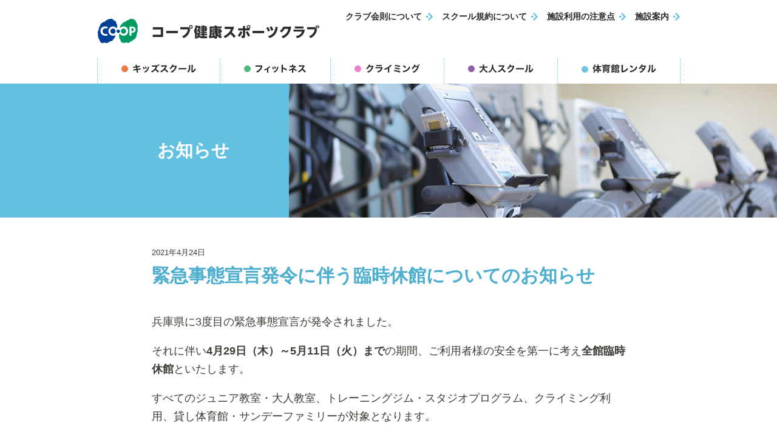

--- FILE ---
content_type: text/html; charset=UTF-8
request_url: https://www.kobe.coop.or.jp/sports/sportsclub/news/index.php?id=133054
body_size: 10805
content:
<!doctype html>
<html lang="ja">
<head prefix="og: http://ogp.me/ns#">
<meta charset="UTF-8">
<title>緊急事態宣言発令に伴う臨時休館についてのお知らせ｜お知らせ｜コープ健康スポーツクラブ</title>
<meta http-equiv="X-UA-Compatible" content="IE=edge">
<meta name="viewport" content="width=device-width, initial-scale=1.0">
<meta name="format-detection" content="telephone=no">
<meta name="description" content="">
<meta name="keywords" content="コープ健康スポーツクラブ,コープ,生協,兵庫,神戸,コープこうべ">

<meta property="og:title" content="緊急事態宣言発令に伴う臨時休館についてのお知らせ｜お知らせ｜コープ健康スポーツクラブ">
<meta property="og:type" content="article">
<meta property="og:image" content="https://www.kobe.coop.or.jp/sports/sportsclub/share/img/logo_ogp.jpg"> 
<meta property="og:site_name" content="コープ健康スポーツクラブ"> 
<meta property="og:locale" content="ja_JP">

<link rel="apple-touch-icon-precomposed" href="/apple-touch-icon.png">
<link rel="shortcut icon" href="/favicon.ico">
<link rel="stylesheet" href="/sports/sportsclub/share/css/style.css?v=250228" media="all">
<script src="//ajax.googleapis.com/ajax/libs/jquery/3.2.1/jquery.min.js"></script>
<script>
window.jQuery || document.write(unescape('%3Cscript src="/sports/sportsclub/share/js/jquery-3.2.1.min.js"%3E%3C/script%3E'));
</script>
<script src="/sports/sportsclub/share/js/slick.js"></script>
<script src="/sports/sportsclub/share/js/jquery.bxslider.js"></script>
<script src="/sports/sportsclub/share/js/jquery.matchHeight-min.js"></script>
<script src="/sports/sportsclub/share/js/base.js?v=250228"></script></head><body>
<!-- Google Tag Manager -->
<noscript><iframe src="//www.googletagmanager.com/ns.html?id=GTM-M527WM"
height="0" width="0" style="display:none;visibility:hidden"></iframe></noscript>
<script>(function(w,d,s,l,i){w[l]=w[l]||[];w[l].push({'gtm.start':
new Date().getTime(),event:'gtm.js'});var f=d.getElementsByTagName(s)[0],
j=d.createElement(s),dl=l!='dataLayer'?'&l='+l:'';j.async=true;j.src=
'//www.googletagmanager.com/gtm.js?id='+i+dl;f.parentNode.insertBefore(j,f);
})(window,document,'script','dataLayer','GTM-M527WM');</script>
<!-- End Google Tag Manager -->
<script type="text/javascript" src="/share/include/analytics.tag.min.php"></script><header class="l-header">
	<div class="l-header-inner" id="header-inner">
		<p class="l-header-logo"><a href="http://www.kobe.coop.or.jp/" target="_blank" class="l-header-logoLink"><img src="/sports/sportsclub/share/img/logo_coopkobe.png" alt=""></a></p>
		<h1 class="l-header-ttl"><a href="/sports/sportsclub/index.php" class="l-header-ttlLink"><img src="/sports/sportsclub/share/img/logo_sportsclub.png" alt="コープ健康スポーツクラブ"></a></h1>
		<nav>
			<ul class="l-subnav">
				<li class="l-subnav-item"><a href="/sports/sportsclub/pdf/sports_club_rule.pdf" target="_blank" class="l-subnav-itemLink">クラブ会則について</a></li>
				<li class="l-subnav-item"><a href="/sports/sportsclub/pdf/sports_sclool_rule.pdf" target="_blank" class="l-subnav-itemLink">スクール規約について</a></li>
				<li class="l-subnav-item"><a href="/sports/sportsclub/rule/index.php" class="l-subnav-itemLink">施設利用の注意点</a></li>
				<li class="l-subnav-item"><a href="/sports/sportsclub/facilities/index.php" class="l-subnav-itemLink">施設案内</a></li>
			</ul>
		</nav>
		<nav class="l-nav">
			<ul class="l-gnav">
				<li class="l-gnav-item"><a href="/sports/sportsclub/school_list/index.php" class="l-gnav-itemLink"><img src="/sports/sportsclub/share/img/gnav_kids.png" alt="キッズスクール"></a></li>
				<li class="l-gnav-item"><a href="/sports/sportsclub/fitness/index.php" class="l-gnav-itemLink l-gnav-itemLinkFit"><img src="/sports/sportsclub/share/img/gnav_fit.png" alt="フィットネス"></a></li>
				<li class="l-gnav-item"><a href="/sports/sportsclub/climbing_exercise/index.php" class="l-gnav-itemLink l-gnav-itemLinkClimb"><img src="/sports/sportsclub/share/img/gnav_climb.png" alt="クライミング"></a></li>
				<li class="l-gnav-item"><a href="/sports/sportsclub/program/index.php" class="l-gnav-itemLink l-gnav-itemLinkPg"><img src="/sports/sportsclub/share/img/gnav_pg.png" alt="大人スクール"></a></li>
				<li class="l-gnav-item"><a href="/sports/sportsclub/gym/index.php" class="l-gnav-itemLink l-gnav-itemLinkGym"><img src="/sports/sportsclub/share/img/gnav_gym.png" alt="体育館レンタル"></a></li>
			</ul>
		</nav>
		<a href="#" class="l-drawer-btn" id="drawer-btn">
			<span></span>
		</a>
		<nav class="l-spNav" id="spNav">
			<ul class="l-spNav-list" id="spNav-list">
				<li class="l-spNav-item">
					<a href="/sports/sportsclub/school_list/index.php" class="l-spNav-itemLink">キッズスクール</a>
					<ul class="l-spNav-subList">
						<li class="l-spNav-subItem"><a href="/sports/sportsclub/school_list/kidgym.php" class="l-spNav-subItemLink">子ども体操教室</a></li>
						<li class="l-spNav-subItem"><a href="/sports/sportsclub/school_list/oyako.php" class="l-spNav-subItemLink">親子体操教室</a></li>
						<li class="l-spNav-subItem"><a href="/sports/sportsclub/school_list/trampoline.php" class="l-spNav-subItemLink">トランポリン教室</a></li>
						<li class="l-spNav-subItem"><a href="/sports/sportsclub/school_list/basket.php" class="l-spNav-subItemLink">バスケスクール</a></li>
						<li class="l-spNav-subItem"><a href="/sports/sportsclub/school_list/soccer.php" class="l-spNav-subItemLink">サッカースクール</a></li>
						<li class="l-spNav-subItem"><a href="/sports/sportsclub/school_list/kungfu.php" class="l-spNav-subItemLink">カンフースクール</a></li>
					</ul>
				</li>
				<li class="l-spNav-item"><a href="/sports/sportsclub/fitness/index.php" class="l-spNav-itemLink l-spNav-itemLinkFit">フィットネス</a></li>
				<li class="l-spNav-item"><a href="/sports/sportsclub/climbing_exercise/index.php" class="l-spNav-itemLink l-spNav-itemLinkClimb">クライミング</a></li>
				<li class="l-spNav-item"><a href="/sports/sportsclub/program/index.php" class="l-spNav-itemLink l-spNav-itemLinkPg">大人スクール</a></li>
				<li class="l-spNav-item"><a href="/sports/sportsclub/gym/index.php" class="l-spNav-itemLink l-spNav-itemLinkOther">体育館レンタル</a></li>
				<li class="l-spNav-item"><a href="/sports/sportsclub/pdf/sports_club_rule.pdf" target="_blank" class="l-spNav-itemLink l-spNav-itemLinkOther">クラブ会則について</a></li>
				<li class="l-spNav-item"><a href="/sports/sportsclub/pdf/sports_sclool_rule.pdf" target="_blank" class="l-spNav-itemLink l-spNav-itemLinkOther">スクール規約について</a></li>
				<li class="l-spNav-item"><a href="/sports/sportsclub/rule/index.php" class="l-spNav-itemLink l-spNav-itemLinkOther">施設利用の注意点</a></li>
				<li class="l-spNav-item"><a href="/sports/sportsclub/facilities/index.php" class="l-spNav-itemLink l-spNav-itemLinkOther">施設案内</a></li>
			</ul>
		</nav>
	</div>
</header>

<div class="l-mainvisual-wrap">
	<div class="l-subvisual l-subvisualOther">
		<div class="l-subvisual-imageWrap">
			<img src="/sports/sportsclub/img/photo_main_other.jpg" class="l-subvisual-image l-subvisual-imageOther" alt="">
		</div>
		<div class="l-subvisual-titleWrap">
			<p class="l-subvisual-title l-subvisual-titleOther">お知らせ</p>
		</div>
	</div>
</div>

<div class="p-news-wrap">
			<p class="p-news-date">2021年4月24日</p>
		<h1 class="p-news-ttl">緊急事態宣言発令に伴う臨時休館についてのお知らせ</h1>
		<div class="p-news-body">
			<p>兵庫県に3度目の緊急事態宣言が発令されました。</p>
<p>それに伴い<strong>4月29日（木）～5月11日（火）まで</strong>の期間、ご利用者様の安全を第一に考え<strong>全館臨時休館</strong>といたします。</p>
<p>すべてのジュニア教室・大人教室、トレーニングジム・スタジオプログラム、クライミング利用、貸し体育館・サンデーファミリーが対象となります。</p>
<p>大変ご迷惑をおかけします、ご理解とご協力をお願い申し上げます。</p>
<p></p>		</div>
	</div>
<div class="l-pagetop" id="l-pagetop u-clearfix">
	<a href="#top" class="l-pagetop-link" id="l-pagetop-link"><img src="/sports/sportsclub/share/img/btn_pagetop.png" alt="ページの先頭へ"></a>
</div>
<footer id="footer">
	<div class="l-footer-bnrWrap">
		<a href="https://www.kobe.coop.or.jp/sports/" target="_blank" class="l-footer-linkBnr"><img src="/sports/sportsclub/share/img/bnr_sports.png" alt="コープスポーツ" ></a>
		<a href="http://ck.coop-kobe.net/seasidetennis/" target="_blank" class="l-footer-linkBnr"><img src="/sports/sportsclub/share/img/bnr_ashiya.png" alt="芦屋シーサイドテニス" ></a>
		<a href="http://www.crystal-pl.co.jp/kyodo/" target="_blank" class="l-footer-linkBnr"><img src="/sports/sportsclub/share/img/bnr_tennis.png" alt="コープこうべ協同学苑 テニススクール" ></a>
	</div>
	<div class="l-footer-privacyWrap">
		<p class="l-footer-privacy"><a href="http://www.kobe.coop.or.jp/privacy/" target="_blank" class="l-footer-privacyLink">個人情報保護方針</a></p>
	</div>
	<div class="l-footer-detailWrap">
		<div class="l-footer-detail">
			<p class="l-footer-scName">コープ健康スポーツクラブ<br class="u-pc-none">（運営・指導 株式会社 社会体育開発研究所）</p>
			<p class="l-footer-scTxt">〒658-0081 神戸市東灘区田中町5丁目3-20</p>
			<p class="l-footer-scTxt l-footer-scTxtInline">TEL <a href="tel:0784412280" class="l-footer-scTelLink ga-event-telTap">078-441-2280</a></p>
			<p class="l-footer-scTxt l-footer-scTxtInline">受付時間&nbsp;/&nbsp;火～金&nbsp;9:30～19:45&emsp;土･日&nbsp;9:30～18:00&emsp;<br class="u-pc-none">休館日&nbsp;/&nbsp;月曜日</p>
		</div>
	</div>
	<div class="l-footer-logoWrap">
		<p class="l-footer-logo"><a href="http://www.kobe.coop.or.jp/" target="_blank" class="l-footer-logoLink"><img src="/sports/sportsclub/share/img/logo_coop_footer.png" alt=""></a></p>
	</div>
	<div class="l-footer-copyWrap">
		<small class="l-footer-copyEng">Copyright &copy; CONSUMERS CO-OPERATIVE KOBE. All right reserved.</small><br>
		<small class="l-footer-copyJp">生活協同組合コープこうべホームページに掲載の記事、<br class="u-pc-none">写真などの無断転載、加工しての使用などは一切禁止します。</small>
	</div>
</footer>
<div class="l-overlay" id="overlay"></div></body>
</html>

--- FILE ---
content_type: text/html; charset=UTF-8
request_url: https://www.kobe.coop.or.jp/share/include/analytics.tag.min.php
body_size: 431
content:
var setAnalytics={getCookie:function(){return '4f05d6c7b86c97a02fac5406bf5d6864'},getIP:function(){return '172.30.6.181'},getAccessTime:function(){return '2026/01/27 09:29:17'}};
setAnalytics.data={setCookie : setAnalytics.getCookie(),setIP : setAnalytics.getIP(),setAccessTime : setAnalytics.getAccessTime(),event : "setAnalytics_event"};dataLayer.push(setAnalytics.data);

--- FILE ---
content_type: text/css
request_url: https://www.kobe.coop.or.jp/sports/sportsclub/share/css/style.css?v=250228
body_size: 166742
content:
@charset "UTF-8";
@import url(//fonts.googleapis.com/css?family=Roboto:400,700);
/*
* Noto Sans Japanese (japanese) http://www.google.com/fonts/earlyaccess
 */
@font-face {
  font-family: "Noto Sans Japanese";
  font-style: normal;
  font-weight: 400;
  src: url(//fonts.gstatic.com/ea/notosansjapanese/v6/NotoSansJP-Regular.woff2) format("woff2"), url(//fonts.gstatic.com/ea/notosansjapanese/v6/NotoSansJP-Regular.woff) format("woff"), url(//fonts.gstatic.com/ea/notosansjapanese/v6/NotoSansJP-Regular.otf) format("opentype");
}
@font-face {
  font-family: "Noto Sans Japanese";
  font-style: normal;
  font-weight: 600;
  src: url(//fonts.gstatic.com/ea/notosansjapanese/v6/NotoSansJP-Bold.woff2) format("woff2"), url(//fonts.gstatic.com/ea/notosansjapanese/v6/NotoSansJP-Bold.woff) format("woff"), url(//fonts.gstatic.com/ea/notosansjapanese/v6/NotoSansJP-Bold.otf) format("opentype");
}
body {
  counter-reset: number 0;
}

img {
  -webkit-backface-visibility: hidden;
          backface-visibility: hidden;
}

/*! normalize.css v3.0.2 | MIT License | git.io/normalize */
/**
 * 1. Set default font family to sans-serif.
 * 2. Prevent iOS text size adjust after orientation change, without disabling
 *    user zoom.
 */
html {
  color: #3e3c36;
  font-family: "Arial", "Yu Gothic", YuGothic, "ヒラギノ角ゴ Pro", "Hiragino Kaku Gothic Pro", "メイリオ", "Meiryo", sans-serif;
  -ms-text-size-adjust: 100%; /* 2 */
  -webkit-text-size-adjust: 100%; /* 2 */
  font-size: 14px;
  font-weight: 500;
}

/**
 * Remove default margin.
 */
body {
  margin: 0;
}

/* HTML5 display definitions
   ========================================================================== */
/**
 * Correct `block` display not defined for any HTML5 element in IE 8/9.
 * Correct `block` display not defined for `details` or `summary` in IE 10/11
 * and Firefox.
 * Correct `block` display not defined for `main` in IE 11.
 */
article,
aside,
details,
figcaption,
figure,
footer,
header,
hgroup,
main,
menu,
nav,
section,
summary {
  display: block;
}

/**
 * 1. Correct `inline-block` display not defined in IE 8/9.
 * 2. Normalize vertical alignment of `progress` in Chrome, Firefox, and Opera.
 */
audio,
canvas,
progress,
video {
  display: inline-block; /* 1 */
  vertical-align: baseline; /* 2 */
}

/**
 * Prevent modern browsers from displaying `audio` without controls.
 * Remove excess height in iOS 5 devices.
 */
audio:not([controls]) {
  display: none;
  height: 0;
}

/**
 * Address `[hidden]` styling not present in IE 8/9/10.
 * Hide the `template` element in IE 8/9/11, Safari, and Firefox < 22.
 */
[hidden],
template {
  display: none;
}

/* Links
   ========================================================================== */
/**
 * Remove the gray background color from active links in IE 10.
 */
a {
  background-color: transparent;
  color: #1099c7;
}

a:hover {
  text-decoration: none;
}

/**
 * Improve readability when focused and also mouse hovered in all browsers.
 */
a:active,
a:hover {
  outline: 0;
}

/* Text-level semantics
   ========================================================================== */
/**
 * Address styling not present in IE 8/9/10/11, Safari, and Chrome.
 */
abbr[title] {
  border-bottom: 1px dotted;
}

/**
 * Address style set to `bolder` in Firefox 4+, Safari, and Chrome.
 */
b,
strong {
  font-weight: bold;
}

/**
 * Address styling not present in Safari and Chrome.
 */
dfn {
  font-style: italic;
}

/**
 * Address variable `h1` font-size and margin within `section` and `article`
 * contexts in Firefox 4+, Safari, and Chrome.
 */
h1 {
  font-size: 2em;
  margin: 0.67em 0;
}

/**
 * Address styling not present in IE 8/9.
 */
mark {
  background: #ff0;
  color: #000;
}

/**
 * Address inconsistent and variable font size in all browsers.
 */
small {
  font-size: 80%;
}

/**
 * Prevent `sub` and `sup` affecting `line-height` in all browsers.
 */
sub,
sup {
  font-size: 75%;
  line-height: 0;
  position: relative;
  vertical-align: baseline;
}

sup {
  top: -0.5em;
}

sub {
  bottom: -0.25em;
}

/* Embedded content
   ========================================================================== */
/**
 * Remove border when inside `a` element in IE 8/9/10.
 */
img {
  border: 0;
}

/**
 * Correct overflow not hidden in IE 9/10/11.
 */
svg:not(:root) {
  overflow: hidden;
}

/* Grouping content
   ========================================================================== */
/**
 * Address margin not present in IE 8/9 and Safari.
 */
figure {
  margin: 1em 40px;
}

/**
 * Address differences between Firefox and other browsers.
 */
hr {
  -webkit-box-sizing: content-box;
          box-sizing: content-box;
  height: 0;
}

/**
 * Contain overflow in all browsers.
 */
pre {
  overflow: auto;
}

/**
 * Address odd `em`-unit font size rendering in all browsers.
 */
code,
kbd,
pre,
samp {
  font-family: monospace, monospace;
  font-size: 1em;
}

/* Forms
   ========================================================================== */
/**
 * Known limitation: by default, Chrome and Safari on OS X allow very limited
 * styling of `select`, unless a `border` property is set.
 */
/**
 * 1. Correct color not being inherited.
 *    Known issue: affects color of disabled elements.
 * 2. Correct font properties not being inherited.
 * 3. Address margins set differently in Firefox 4+, Safari, and Chrome.
 */
button,
input,
optgroup,
select,
textarea {
  color: inherit; /* 1 */
  font: inherit; /* 2 */
  margin: 0; /* 3 */
}

/**
 * Address `overflow` set to `hidden` in IE 8/9/10/11.
 */
button {
  overflow: visible;
}

/**
 * Address inconsistent `text-transform` inheritance for `button` and `select`.
 * All other form control elements do not inherit `text-transform` values.
 * Correct `button` style inheritance in Firefox, IE 8/9/10/11, and Opera.
 * Correct `select` style inheritance in Firefox.
 */
button,
select {
  text-transform: none;
}

/**
 * 1. Avoid the WebKit bug in Android 4.0.* where (2) destroys native `audio`
 *    and `video` controls.
 * 2. Correct inability to style clickable `input` types in iOS.
 * 3. Improve usability and consistency of cursor style between image-type
 *    `input` and others.
 */
button,
html input[type=button],
input[type=reset],
input[type=submit] {
  -webkit-appearance: button; /* 2 */
  cursor: pointer; /* 3 */
}

/**
 * Re-set default cursor for disabled elements.
 */
button[disabled],
html input[disabled] {
  cursor: default;
}

/**
 * Remove inner padding and border in Firefox 4+.
 */
button::-moz-focus-inner,
input::-moz-focus-inner {
  border: 0;
  padding: 0;
}

/**
 * Address Firefox 4+ setting `line-height` on `input` using `!important` in
 * the UA stylesheet.
 */
input {
  line-height: normal;
}

/**
 * It's recommended that you don't attempt to style these elements.
 * Firefox's implementation doesn't respect box-sizing, padding, or width.
 *
 * 1. Address box sizing set to `content-box` in IE 8/9/10.
 * 2. Remove excess padding in IE 8/9/10.
 */
input[type=checkbox],
input[type=radio] {
  -webkit-box-sizing: border-box;
          box-sizing: border-box; /* 1 */
  padding: 0; /* 2 */
}

/**
 * Fix the cursor style for Chrome's increment/decrement buttons. For certain
 * `font-size` values of the `input`, it causes the cursor style of the
 * decrement button to change from `default` to `text`.
 */
input[type=number]::-webkit-inner-spin-button,
input[type=number]::-webkit-outer-spin-button {
  height: auto;
}

/**
 * 1. Address `appearance` set to `searchfield` in Safari and Chrome.
 * 2. Address `box-sizing` set to `border-box` in Safari and Chrome
 *    (include `-moz` to future-proof).
 */
input[type=search] {
  -webkit-appearance: textfield; /* 1 */
  -webkit-box-sizing: content-box; /* 2 */
  box-sizing: content-box;
}

/**
 * Remove inner padding and search cancel button in Safari and Chrome on OS X.
 * Safari (but not Chrome) clips the cancel button when the search input has
 * padding (and `textfield` appearance).
 */
input[type=search]::-webkit-search-cancel-button,
input[type=search]::-webkit-search-decoration {
  -webkit-appearance: none;
}

/**
 * Define consistent border, margin, and padding.
 */
fieldset {
  border: 1px solid #c0c0c0;
  margin: 0 2px;
  padding: 0.35em 0.625em 0.75em;
}

/**
 * 1. Correct `color` not being inherited in IE 8/9/10/11.
 * 2. Remove padding so people aren't caught out if they zero out fieldsets.
 */
legend {
  border: 0; /* 1 */
  padding: 0; /* 2 */
}

/**
 * Remove default vertical scrollbar in IE 8/9/10/11.
 */
textarea {
  overflow: auto;
}

/**
 * Don't inherit the `font-weight` (applied by a rule above).
 * NOTE: the default cannot safely be changed in Chrome and Safari on OS X.
 */
optgroup {
  font-weight: bold;
}

/* Tables
   ========================================================================== */
/**
 * Remove most spacing between table cells.
 */
table {
  border-collapse: collapse;
  border-spacing: 0;
}

td,
th {
  padding: 0;
}

.bx-wrapper {
  margin-bottom: 60px;
  padding: 0;
  -ms-touch-action: pan-y;
  touch-action: pan-y;
  -webkit-box-shadow: 0 0 5px #ccc;
  box-shadow: 0 0 5px #ccc;
  border: 5px solid #fff;
}

.bx-wrapper img {
  max-width: 100%;
  display: block;
  margin: 0;
}

.bxslider {
  margin: 0;
  padding: 0;
}

.bxslider img {
  margin: 0 auto;
  display: block;
}

ul.bxslider {
  list-style: none;
}

.bx-viewport {
  -webkit-transform: translatez(0);
  margin: 0;
}

.bx-wrapper .bx-controls-auto, .bx-wrapper .bx-pager {
  position: absolute;
  bottom: -30px;
  width: 100%;
}

.bx-wrapper .bx-loading {
  min-height: 50px;
  height: 100%;
  width: 100%;
  position: absolute;
  top: 0;
  left: 0;
  z-index: 2000;
}

.bx-wrapper .bx-controls-auto .bx-controls-auto-item, .bx-wrapper .bx-pager-item {
  display: inline-block;
  vertical-align: bottom;
}

.bx-wrapper .bx-pager-item {
  font-size: 0;
  line-height: 0;
}

.bx-wrapper .bx-controls-direction a {
  position: absolute;
  top: 50%;
  margin-top: -16px;
  outline: 0;
  width: 32px;
  height: 32px;
  text-indent: -9999px;
  z-index: 9999;
}

.bx-wrapper .bx-controls-direction a.disabled {
  display: none;
}

.bx-wrapper .bx-controls-auto {
  text-align: center;
}

.bx-wrapper .bx-controls-auto .bx-start {
  display: block;
  text-indent: -9999px;
  width: 10px;
  height: 11px;
  outline: 0;
  background: url(images/controls.png) -86px -11px no-repeat;
  margin: 0 3px;
}

.bx-wrapper .bx-controls-auto .bx-start.active, .bx-wrapper .bx-controls-auto .bx-start:focus, .bx-wrapper .bx-controls-auto .bx-start:hover {
  background-position: -86px 0;
}

.bx-wrapper .bx-controls-auto .bx-stop {
  display: block;
  text-indent: -9999px;
  width: 9px;
  height: 11px;
  outline: 0;
  background: url(images/controls.png) -86px -44px no-repeat;
  margin: 0 3px;
}

.bx-wrapper .bx-controls-auto .bx-stop.active, .bx-wrapper .bx-controls-auto .bx-stop:focus, .bx-wrapper .bx-controls-auto .bx-stop:hover {
  background-position: -86px -33px;
}

.bx-wrapper .bx-controls.bx-has-controls-auto.bx-has-pager .bx-pager {
  text-align: left;
  width: 80%;
}

.bx-wrapper .bx-controls.bx-has-controls-auto.bx-has-pager .bx-controls-auto {
  right: 0;
  width: 35px;
}

.bx-wrapper .bx-caption {
  position: absolute;
  bottom: 0;
  left: 0;
  background: #666;
  background: rgba(80, 80, 80, 0.75);
  width: 100%;
}

.bx-wrapper .bx-caption span {
  color: #fff;
  font-family: Arial;
  display: block;
  font-size: 0.85em;
  padding: 10px;
}

.bxslider li {
  display: none;
}

.bx-viewport .bxslider li {
  display: block !important;
}

/* Slider */
.slick-slider {
  display: block;
  -webkit-box-sizing: border-box;
          box-sizing: border-box;
  -webkit-touch-callout: none;
  -webkit-user-select: none;
  -moz-user-select: none;
  -ms-user-select: none;
  user-select: none;
  -ms-touch-action: pan-y;
  touch-action: pan-y;
  -webkit-tap-highlight-color: transparent;
}

.slick-list {
  display: block;
  margin: 0;
  padding: 0;
}
.slick-list:focus {
  outline: none;
}
.slick-list.dragging {
  cursor: pointer;
  cursor: hand;
}

.slick-slider .slick-track,
.slick-slider .slick-list {
  -webkit-transform: translate3d(0, 0, 0);
  transform: translate3d(0, 0, 0);
}

.slick-track {
  position: relative;
  left: 0;
  top: 0;
  display: block;
  margin-left: auto;
  margin-right: auto;
}
.slick-track:before, .slick-track:after {
  content: "";
  display: table;
}
.slick-track:after {
  clear: both;
}
.slick-loading .slick-track {
  visibility: hidden;
}

.slick-slide {
  float: left;
  height: 100%;
  min-height: 1px;
  display: none;
}
[dir=rtl] .slick-slide {
  float: right;
}
.slick-slide.slick-loading img {
  display: none;
}
.slick-slide.dragging img {
  pointer-events: none;
}
.slick-initialized .slick-slide {
  display: block;
}
.slick-loading .slick-slide {
  visibility: hidden;
}
.slick-vertical .slick-slide {
  display: block;
  height: auto;
  border: 1px solid transparent;
}

.slick-arrow.slick-hidden {
  display: none;
}

.l-header {
  height: 44px;
}

.l-header-inner {
  width: 100%;
  height: 44px;
  position: fixed;
  -webkit-box-sizing: border-box;
          box-sizing: border-box;
  background-color: rgba(255, 255, 255, 0.9);
  padding: 10px;
  z-index: 95;
}

.l-header-inner.is-open {
  background-color: #fff;
}

.l-header-logo {
  width: 33px;
  float: left;
  padding: 0;
  margin: 1px 0 0 1px;
}

.l-header-ttl {
  width: 160px;
  float: left;
  padding: 0;
  margin: 5px 0 0 10px;
}

.l-header-logo img {
  display: block;
  width: 100%;
  height: auto;
}

.l-header-ttl img {
  display: block;
  width: 100%;
  height: auto;
}

.l-nav {
  display: none;
}

/*  l-spNav  */
.l-drawer-btn {
  width: 27px;
  height: 27px;
  position: absolute;
  top: 8px;
  right: 8px;
  border: 0;
  background-color: transparent;
}

.l-drawer-btn:before,
.l-drawer-btn:after,
.l-drawer-btn span {
  display: block;
  width: 80%;
  position: absolute;
  left: 0;
  right: 0;
  margin: auto;
  -webkit-transition: all 0.3s ease-out;
  transition: all 0.3s ease-out;
}

.l-drawer-btn span {
  height: 3px;
  background-color: #1099c7;
  top: calc(50% - 1.5px);
}

.l-drawer-btn:before {
  content: "";
  border-top: 3px solid #1099c7;
  top: calc(25% - 2px);
}

.l-drawer-btn:after {
  content: "";
  border-bottom: 3px solid #1099c7;
  bottom: calc(25% - 2px);
}

.l-drawer-btn.is-open span {
  opacity: 0;
}

.l-drawer-btn.is-open:before {
  top: calc(50% - 1.5px);
  -webkit-transform: rotate(135deg);
  transform: rotate(135deg);
}

.l-drawer-btn.is-open:after {
  bottom: calc(50% - 1.5px);
  -webkit-transform: rotate(-135deg);
  transform: rotate(-135deg);
}

.l-spNav {
  display: none;
  position: fixed;
  top: 44px;
  right: 0;
  left: 0;
  bottom: 0;
  z-index: 1;
  border-top: 1px solid #e7e7e7;
  overflow: scroll;
}

.l-spNav-list {
  list-style-type: none;
  padding: 0 19px;
  margin: 0;
  background-color: #fff;
  display: block;
}

.l-spNav-item {
  font-size: 14px;
  font-weight: 700;
  border-bottom: 1px solid #e7e7e7;
}

.l-spNav-item:first-child {
  border-bottom: none;
}

.l-spNav-item:last-child {
  border-bottom: none;
}

.l-spNav-itemLink {
  color: #333;
  display: block;
  text-decoration: none;
  padding: 14px 0;
}

.l-spNav-itemLink:before {
  content: "";
  display: inline-block;
  width: 10px;
  height: 13px;
  margin: -2px 10px 0 0;
  background: url(/sports/sportsclub/share/img/icn_arrow_spmenu_orange.png) no-repeat;
  background-size: contain;
  vertical-align: middle;
}

.l-spNav-itemLinkFit:before {
  content: "";
  display: inline-block;
  width: 10px;
  height: 13px;
  margin: -2px 10px 0 0;
  background: url(/sports/sportsclub/share/img/icn_arrow_spmenu_green.png) no-repeat;
  background-size: contain;
  vertical-align: middle;
}

.l-spNav-itemLinkClimb:before {
  content: "";
  display: inline-block;
  width: 10px;
  height: 13px;
  margin: -2px 10px 0 0;
  background: url(/sports/sportsclub/share/img/icn_arrow_spmenu_pink.png) no-repeat;
  background-size: contain;
  vertical-align: middle;
}

.l-spNav-itemLinkPg:before {
  content: "";
  display: inline-block;
  width: 10px;
  height: 13px;
  margin: -2px 10px 0 0;
  background: url(/sports/sportsclub/share/img/icn_arrow_spmenu_purple.png) no-repeat;
  background-size: contain;
  vertical-align: middle;
}

.l-spNav-itemLinkOther:before {
  content: "";
  display: inline-block;
  width: 10px;
  height: 13px;
  margin: -2px 10px 0 0;
  background: url(/sports/sportsclub/share/img/icn_arrow_spmenu_blue.png) no-repeat;
  background-size: contain;
  vertical-align: middle;
}

.l-spNav-subList {
  list-style-type: none;
  padding: 0;
}

.l-spNav-subItem {
  font-size: 13px;
  font-weight: 500;
  border-bottom: 1px solid #e7e7e7;
}

.l-spNav-subItem:first-child {
  border-top: 1px solid #e7e7e7;
}

.l-spNav-subItemLink {
  color: #333;
  display: block;
  text-decoration: none;
  padding: 14px 0 14px 25px;
}

.l-spNav-subItemLink:before {
  content: "";
  display: inline-block;
  width: 7px;
  height: 9px;
  margin: -2px 10px 0 0;
  background: url(/sports/sportsclub/share/img/icn_arrow_spmenu_orange.png) no-repeat;
  background-size: contain;
  vertical-align: middle;
}

@media screen and (max-width: 640px) {
  body.is-active {
    overflow: hidden;
  }
  .l-subnav {
    display: none;
  }
}
@media print, screen and (min-width: 641px) {
  .l-header {
    height: 138px;
  }
  .l-header-inner {
    width: 960px;
    height: 138px;
    padding: 0;
    margin: 0 auto;
    position: static;
    background-color: #fff;
  }
  .l-header-logo {
    width: 66px;
    margin-top: 31px;
  }
  .l-header-logoLink {
    -webkit-transition: all 0.3s;
    transition: all 0.3s;
  }
  .l-header-logoLink:hover {
    opacity: 0.7;
  }
  .l-header-ttl {
    width: 277px;
    margin-top: 41px;
    margin-left: 23px;
  }
  .l-header-ttlLink {
    -webkit-transition: all 0.3s;
    transition: all 0.3s;
  }
  .l-header-ttlLink:hover {
    opacity: 0.7;
  }
  .l-nav {
    display: block;
    position: relative;
  }
  .l-subnav {
    float: right;
    margin-top: 19px;
  }
  .l-subnav-item {
    float: left;
    list-style-type: none;
    letter-spacing: 1px;
    margin-right: 15px;
  }
  .l-subnav-itemLink {
    font-family: "ヒラギノ角ゴ Pro", "Hiragino Kaku Gothic Pro";
    font-weight: 700;
    color: #282727;
    text-decoration: none;
    background-image: url(/sports/sportsclub/share/img/icn_arrow_blue_right.png);
    background-repeat: no-repeat;
    background-size: 11px 13px;
    background-position: right center;
    padding-right: 18px;
    -webkit-transition: all 0.3s;
    transition: all 0.3s;
    letter-spacing: 0;
  }
  .l-subnav-itemLink:hover {
    opacity: 0.7;
  }
  .l-subnav-item:last-child {
    margin-right: 0;
  }
  .l-gnav {
    float: left;
    margin-top: 24px;
    margin-bottom: 0;
    padding: 0;
    width: 100%;
    border-left: 1px dotted #69c3e1;
  }
  .l-gnav-item {
    float: left;
    list-style-type: none;
    position: relative;
  }
  .l-gnav-itemLink {
    display: block;
    padding: 10px 39px;
    -webkit-box-sizing: border-box;
            box-sizing: border-box;
    border-right: 1px dotted #69c3e1;
    height: 42px;
  }
  .l-gnav-itemLink:after {
    content: "";
    position: absolute;
    background-color: #f17743;
    height: 4px;
    right: 0;
    bottom: -1px;
    left: 0;
    -webkit-transition: all 0.3s;
    transition: all 0.3s;
    opacity: 0;
  }
  .l-gnav-itemLinkFit:after {
    background-color: #4cba7a;
  }
  .l-gnav-itemLinkClimb:after {
    background-color: #ef7fce;
  }
  .l-gnav-itemLinkPg:after {
    background-color: #945ea7;
  }
  .l-gnav-itemLinkGym:after {
    background-color: #62c0e0;
  }
  .l-gnav-itemLink.is-active:after,
  .l-gnav-itemLink:hover:after {
    opacity: 1;
  }
  .l-drawer-btn {
    display: none;
  }
}
/*    pagetop    */
.l-pagetop {
  position: relative;
}

.l-pagetop {
  height: 0;
  display: block;
}

.l-pagetop img {
  width: 100%;
  height: auto;
}

.l-pagetop-link {
  width: 35px;
  height: 35px;
  position: fixed;
  right: 10px;
  bottom: 10px;
  display: block;
  -webkit-transition: all 0.3s ease 0s;
  transition: all 0.3s ease 0s;
  z-index: 10;
  opacity: 0;
  line-height: 0;
}

.l-pagetop-link.is-active {
  opacity: 1;
}

.l-pagetop-link.is-disable {
  position: absolute;
}

.l-pagetop-image {
  width: 80%;
  height: auto;
  vertical-align: bottom;
  margin-top: 7px;
}

/*    l-footer    */
.l-footer-privacyWrap {
  border-top: 3px solid #f8f7f5;
}

.l-footer-privacy {
  width: 100%;
  height: 41px;
  font-size: 12px;
  -webkit-box-sizing: border-box;
          box-sizing: border-box;
  display: block;
  margin: 3px 0 0 0;
}

.l-footer-privacyLink {
  color: #666;
  padding: 10px 10px 10px 15px;
  display: block;
  text-decoration: none;
}

.l-footer-privacyLink:after {
  content: "";
  position: relative;
  top: 1px;
  width: 9px;
  height: 11px;
  display: inline-block;
  margin-left: 8px;
  background-size: 9px 11px;
  background-repeat: no-repeat;
  background-image: url(/sports/sportsclub/share/img/icn_arrow_grey_right.png);
}

.l-footer-detailWrap {
  background-color: #57aac6;
}

.l-footer-detail {
  line-height: 1.4;
  height: 121px;
  color: #fff;
  padding: 18px 15px 19px 15px;
}

.l-footer-scName {
  font-size: 13px;
  font-weight: 700;
  margin: 0 0 8px 0;
}

.l-footer-scTxt {
  font-size: 12px;
  margin: 0 0 7px 0;
}

.l-footer-scTelLink {
  color: #fff;
  text-decoration: none;
}

.l-footer-logoWrap {
  border-bottom: 2px solid #ccc;
}

.l-footer-logo {
  width: 175px;
  padding: 10px;
  margin: 0 auto -3px;
}

.l-footer-logo img {
  width: 100%;
}

.l-footer-logoLink {
  display: block;
}

.l-footer-copyWrap {
  margin: 6px 0 10px;
  text-align: center;
}

.l-footer-copyEng {
  color: #666;
  font-size: 10px;
  line-height: 1.1;
  margin: 0;
  display: inline-block;
}

.l-footer-copyJp {
  color: #666;
  font-size: 10px;
  line-height: 1.1;
  margin: 3px 0 0 0;
  display: inline-block;
}

.l-overlay {
  display: none;
  width: 100%;
  height: 100%;
  text-align: center;
  position: fixed;
  top: 0;
  z-index: 10;
  background: rgba(0, 0, 0, 0.7);
}

.l-footer-bnrWrap img {
  height: auto;
  margin: 4px auto;
  width: 100%;
  vertical-align: bottom;
}

@media print, screen and (max-width: 640px) {
  .l-footer-bnrWrap {
    width: calc(100% - 30px);
    max-width: 345px;
    margin: 20px auto;
  }
}
@media print, screen and (min-width: 641px) {
  a[href^="tel:"] {
    pointer-events: none;
  }
  .l-footer-privacy, .l-footer-detail {
    width: 960px;
    margin: 0 auto;
  }
  .l-footer-privacy {
    font-size: 14px;
    height: 53px;
    padding: 20px 0 35px 0;
  }
  .l-footer-privacyLink {
    padding: 0 0 0 0;
    display: inline-block;
    -webkit-transition: all 0.3s;
    transition: all 0.3s;
  }
  .l-footer-privacyLink:hover {
    color: #999;
  }
  .l-footer-privacyLink:after {
    -webkit-transition: all 0.3s;
    transition: all 0.3s;
  }
  .l-footer-privacyLink:hover::after {
    opacity: 0.7;
  }
  .l-footer-detail {
    height: 81px;
    padding-left: 0;
  }
  .l-footer-scName {
    font-size: 16px;
    margin: 0 0 16px 0;
  }
  .l-footer-scTxt {
    margin: 0 10px 3px 0;
    font-size: 14px;
  }
  .l-footer-scTelLink {
    cursor: text;
  }
  .l-footer-scTxtInline {
    display: inline-block;
  }
  .l-footer-logoWrap {
    display: none;
  }
  /*    pagetop    */
  .l-pagetop {
    width: 100%;
    margin: 0 auto;
    bottom: 0;
  }
  .l-pagetop-link {
    width: 60px;
    height: 60px;
    right: 0;
    bottom: 25px;
    margin: 0 2% 0 0;
    cursor: default;
  }
  .l-pagetop-link.is-active {
    cursor: pointer;
    bottom: 25px;
  }
  .l-pagetop-link:hover {
    opacity: 0;
  }
  .l-pagetop-link.is-active:hover {
    opacity: 0.6;
  }
  .l-pagetop-image {
    width: 68px;
    height: auto;
    margin-top: 0;
  }
  .l-footer-copyWrap {
    line-height: 1;
    margin: 17px 0 17px;
  }
  .l-footer-copyEng {
    font-size: 14px;
    line-height: 1;
  }
  .l-footer-copyJp {
    font-size: 12px;
    margin-top: 6px;
    line-height: 1;
  }
  .l-footer-bnrWrap {
    width: 960px;
    margin: 0 auto;
    display: -webkit-box;
    display: -ms-flexbox;
    display: flex;
    -webkit-box-pack: center;
        -ms-flex-pack: center;
            justify-content: center;
    padding: 25px 0;
  }
  .l-footer-linkBnr {
    width: 226px;
    height: auto;
    margin: 0 10px;
  }
  .l-footer-linkBnr:hover {
    opacity: 0.7;
  }
}
.l-wrapper {
  overflow: hidden;
}

.l-mainvisual-wrap {
  position: relative;
  overflow: hidden;
}

.l-mainvisual {
  position: relative;
  height: 290px;
}

.l-mainvisual-image {
  position: absolute;
  top: -100%;
  left: -100%;
  right: -100%;
  bottom: -100%;
  margin: auto;
  width: auto;
  height: 100%;
}

.l-mainvisual-imageFit {
  top: -128%;
  left: -107%;
  height: 129%;
}

.l-mainvisual-imagePg {
  top: -110%;
  left: -125%;
  height: 122%;
}

.l-mainvisual-ttl {
  font-family: "ヒラギノ角ゴ Pro", "Hiragino Kaku Gothic Pro";
  font-size: 17px;
  font-weight: 700;
  padding: 7px 13px;
  margin: 0;
  line-height: 1;
  color: #fff;
  display: inline-block;
  position: absolute;
  top: 68px;
  left: 15px;
}

.l-mainvisual-ttlKids {
  background-color: #f17743;
}

.l-mainvisual-ttlFit {
  background-color: #4cba7a;
}

.l-mainvisual-ttlPg {
  background-color: #945ea7;
}

.l-mainvisual-ttlGym {
  background-color: #62c0e0;
}

.l-mainvisual-txtWrap {
  position: absolute;
  bottom: 0;
  margin: 0 15px;
}

.l-mainvisual-txt {
  width: 100%;
  font-size: 13px;
  line-height: 1.6;
  color: #3e3c36;
  font-weight: 700;
  padding: 15px 15px 14px 15px;
  margin: 0;
  -webkit-box-sizing: border-box;
          box-sizing: border-box;
  background-color: rgba(255, 255, 255, 0.65);
}

.l-mainvisual-txtAdd {
  margin-top: 10px;
}

@media print, screen and (min-width: 641px) {
  .l-wrapper {
    min-width: 960px;
  }
  .l-mainvisual-wrap {
    width: 100%;
    margin: 0 auto;
  }
  .l-mainvisual {
    height: 400px;
    overflow: hidden;
  }
  .l-mainvisual-inner {
    position: absolute;
    width: 100%;
    min-width: 1600px;
    max-width: 1960px;
    height: 100%;
    margin: auto;
    top: -100%;
    left: -100%;
    right: -100%;
    bottom: -100%;
    background-size: 100% auto;
    background-position: center center;
    background-repeat: no-repeat;
  }
  .l-mainvisual-innerKids {
    background-image: url(/sports/sportsclub/share/img/photo_main_school_list_pc.jpg);
  }
  .l-mainvisual-innerFit {
    background-image: url(/sports/sportsclub/share/img/photo_main_fitness_pc.jpg);
  }
  .l-mainvisual-innerPg {
    background-image: url(/sports/sportsclub/share/img/photo_main_program_pc.jpg);
  }
  .l-mainvisual-innerGym {
    background-image: url(/sports/sportsclub/share/img/photo_main_gym_pc.jpg);
  }
  .l-mainvisual-image {
    display: none;
  }
  .l-mainvisual-ttlWrap {
    width: 960px;
    margin: 0 auto;
    position: absolute;
    overflow: visible;
    top: 0;
    left: 0;
    right: 0;
  }
  .l-mainvisual-ttl {
    font-size: 29px;
    padding: 0;
    top: 88px;
    left: 0;
    width: 356px;
    height: 221px;
    -webkit-box-sizing: border-box;
            box-sizing: border-box;
    display: -webkit-box;
    display: -ms-flexbox;
    display: flex;
    -webkit-box-pack: center;
        -ms-flex-pack: center;
            justify-content: center;
    -webkit-box-align: center;
        -ms-flex-align: center;
            align-items: center;
    -webkit-box-orient: vertical;
    -webkit-box-direction: normal;
        -ms-flex-flow: column nowrap;
            flex-flow: column nowrap;
    text-align: center;
    letter-spacing: 1px;
  }
  .l-mainvisual-ttl:after {
    font-family: "Arial";
    font-size: 16px;
    font-weight: 900;
    display: block;
    text-align: center;
    letter-spacing: 1px;
    padding-top: 12px;
  }
  .l-mainvisual-ttlKids:after {
    content: "KIDS SCHOOL";
  }
  .l-mainvisual-ttlFit:after {
    content: "FITNESS";
  }
  .l-mainvisual-ttlPg:after {
    content: "SCHOOL";
  }
  .l-mainvisual-ttlGym:after {
    content: "GYMNASIUM";
  }
  .l-mainvisual-txtWrap {
    position: static;
    width: 660px;
    margin: 0 auto;
  }
  .l-mainvisual-txt {
    font-size: 21px;
    line-height: 1.8;
    background-color: transparent;
    text-align: center;
    padding: 66px 0;
  }
  .l-mainvisual-txtAdd {
    margin-top: 15px;
  }
  .l-mainvisual-decoration {
    position: relative;
  }
  .l-mainvisual-decoration:before {
    content: "";
    position: absolute;
    background-image: url(/sports/sportsclub/share/img/pic_lead_bg_kids_left.png);
    width: 143px;
    height: 134px;
    top: 67px;
    left: -190px;
  }
  .l-mainvisual-decoration:after {
    content: "";
    position: absolute;
    background-image: url(/sports/sportsclub/share/img/pic_lead_bg_kids_right.png);
    width: 192px;
    height: 123px;
    top: 83px;
    right: -190px;
  }
  .l-mainvisual-decorationFit:before {
    background-image: url(/sports/sportsclub/share/img/pic_lead_bg_fit_left.png);
  }
  .l-mainvisual-decorationFit:after {
    background-image: url(/sports/sportsclub/share/img/pic_lead_bg_fit_right.png);
  }
  .l-mainvisual-decorationPg:before {
    background-image: url(/sports/sportsclub/share/img/pic_lead_bg_pg_left.png);
  }
  .l-mainvisual-decorationPg:after {
    background-image: url(/sports/sportsclub/share/img/pic_lead_bg_pg_right.png);
  }
  .l-mainvisual-decorationGym:before {
    background-image: url(/sports/sportsclub/share/img/pic_lead_bg_gym_left.png);
  }
  .l-mainvisual-decorationGym:after {
    background-image: url(/sports/sportsclub/share/img/pic_lead_bg_gym_right.png);
  }
}
.l-subvisual {
  position: relative;
}

.l-subvisual-imageWrap {
  position: relative;
  height: 110px;
  overflow: hidden;
}

.l-subvisual-image {
  position: absolute;
  width: 175%;
  height: auto;
  top: -85%;
  right: -164%;
  bottom: -100%;
  left: -100%;
  margin: auto;
}

.l-subvisual-imageBasket {
  width: 134%;
  top: -66%;
  right: -129%;
}

.l-subvisual-imageSoccer {
  width: 109%;
  top: -38%;
  right: -92%;
}

.l-subvisual-imageKungfu {
  width: 105%;
  top: -68%;
  right: -102%;
}

.l-subvisual-imageWanpaku {
  top: -36%;
  right: -130%;
  width: 140%;
}

.l-subvisual-imageTrampoline {
  width: 140%;
  top: -30%;
  right: -111%;
}

.l-subvisual-imageKidgym {
  width: 132%;
  top: -20%;
  right: -120%;
}

.l-subvisual-imageKidscheer {
  width: 105%;
  top: -50%;
  right: -105%;
}

.l-subvisual-imageKidsdance {
  width: 261%;
  top: -6%;
  right: -253%;
  margin: -59% auto auto auto;
}

.l-subvisual-imageOyako {
  width: 125%;
  top: 34%;
  right: -110%;
  margin: -25% auto auto auto;
}

.l-subvisual-imageOther {
  width: 112%;
  top: -53%;
  right: -107%;
}

.l-subvisual-imageFaci {
  right: -132%;
  top: -212%;
}

.l-subvisual-title {
  position: absolute;
  font-size: 17px;
  font-weight: 700;
  font-family: "ヒラギノ角ゴ Pro", "Hiragino Kaku Gothic Pro";
  line-height: 1;
  color: #fff;
  background-color: #f17743;
  top: 0;
  bottom: 0;
  left: 15px;
  padding: 0 8px;
  margin: auto 0;
  -webkit-box-sizing: border-box;
          box-sizing: border-box;
  height: 32px;
  display: -webkit-box;
  display: -ms-flexbox;
  display: flex;
  -webkit-box-pack: center;
      -ms-flex-pack: center;
          justify-content: center;
  -webkit-box-align: center;
      -ms-flex-align: center;
          align-items: center;
  -webkit-box-orient: vertical;
  -webkit-box-direction: normal;
      -ms-flex-flow: column nowrap;
          flex-flow: column nowrap;
  text-align: center;
}

.l-subvisual-titleOther {
  background-color: #62c0e0;
}

@media print, screen and (min-width: 641px) {
  .l-subvisual {
    overflow: hidden;
    width: 100%;
    min-width: 960px;
    max-width: 1960px;
    margin: auto;
  }
  .l-subvisual-imageWrap {
    height: 221px;
    padding: 0 100%;
    margin: 0 -100%;
  }
  .l-subvisual-image {
    width: auto;
    height: 470%;
    top: -75%;
    right: -110%;
    bottom: -100%;
    left: -100%;
  }
  .l-subvisual-imageBasket {
    height: 363%;
    top: -74%;
    right: -115%;
  }
  .l-subvisual-imageSoccer {
    height: 397%;
    top: 53%;
    right: -111%;
  }
  .l-subvisual-imageKungfu {
    height: 360%;
    top: -11%;
    right: -113%;
  }
  .l-subvisual-imageWanpaku {
    top: 4%;
    height: 410%;
    right: -100%;
    left: -84%;
  }
  .l-subvisual-imageTrampoline {
    height: 350%;
    top: -59%;
    right: -114%;
  }
  .l-subvisual-imageKidgym {
    height: 365%;
    top: 18%;
    right: -113%;
  }
  .l-subvisual-imageKidscheer {
    height: 380%;
    top: -66%;
    right: -112%;
    margin: auto;
  }
  .l-subvisual-imageKidsdance {
    height: 380%;
    top: -76%;
    right: -112%;
    margin: auto;
  }
  .l-subvisual-imageOyako {
    height: 362%;
    top: 27%;
    right: -114%;
    margin: auto;
  }
  .l-subvisual-imageOther {
    height: 363%;
    top: 42%;
    right: -113%;
  }
  .l-subvisual-imageFaci {
    height: 380%;
    right: -114%;
    top: -158%;
  }
  .l-subvisual:after {
    content: "";
    display: block;
    width: 33%;
    margin: 0 auto;
    position: absolute;
    top: 0;
    left: 0;
    bottom: 0;
    background-color: #f17743;
  }
  .l-subvisualOther:after {
    background-color: #62c0e0;
  }
  .l-subvisual-titleWrap {
    position: absolute;
    width: 960px;
    margin: auto;
    top: 0;
    right: 0;
    bottom: 0;
    left: 0;
  }
  .l-subvisual-title {
    font-size: 29px;
    width: 316px;
    height: 221px;
    left: 0;
    z-index: 1;
  }
  .l-subvisual-title:after {
    content: "KIDS SCHOOL";
    font-family: "Arial";
    font-size: 16px;
    font-weight: 900;
    display: block;
    text-align: center;
    letter-spacing: 1px;
    margin-top: 12px;
  }
  .l-subvisual-titleOther:after {
    display: none;
  }
}
.m-targetBox-wrap {
  text-align: center;
  margin-top: 10px;
  margin-bottom: 30px;
  line-height: 0;
}

.m-targetBox {
  background-color: #f8f7f5;
  padding: 10px 0 10px 8px;
  overflow: hidden;
  margin: 15px 0 17px;
}

.m-targetBox-small {
  padding: 6px 10px 6px 8px;
  margin: 0 auto;
  -webkit-box-sizing: border-box;
          box-sizing: border-box;
  display: -webkit-box;
  display: -ms-flexbox;
  display: flex;
  -webkit-box-pack: center;
      -ms-flex-pack: center;
          justify-content: center;
  -webkit-box-align: center;
      -ms-flex-align: center;
          align-items: center;
  display: inline-block;
  line-height: 1;
}

.m-targetBox-small .m-targetBox-title {
  font-size: 11px;
  margin-right: 8px;
  border-radius: 3px;
  padding: 2px 2px;
  display: inline-block;
}

.m-targetBox-small .m-targetBox-txt {
  font-size: 11px;
  padding: 0;
  display: inline-block;
}

.m-targetBox-title {
  float: left;
  width: 26px;
  color: #fff;
  font-size: 11px;
  background-color: #999;
  border-radius: 5px;
  padding: 4px 5px;
  margin: 0;
  line-height: 1;
  text-align: center;
}

.m-targetBox-txt {
  color: #3e3c36;
  font-size: 11px;
  padding: 4px 0 4px 44px;
  margin: 0;
  line-height: 1;
}

.m-bgColor-kids {
  background-color: #f17743;
}

.m-bgColor-fit {
  background-color: #4cba7a;
}

.m-bgColor-ce {
  background-color: #ef7fce;
}

.m-bgColor-pg {
  background-color: #945ea7;
}

.m-bgColor-gym {
  background-color: #62c0e0;
}

.m-color-kids {
  color: #ea5c20;
}

.m-color-fit {
  color: #4cba7a;
}

.m-color-pg {
  color: #945ea7;
}

.m-color-gym {
  color: #4eaecf;
}

.m-txt-notice {
  font-size: 13px;
  font-weight: 700;
  color: #1099c7;
  text-decoration: none;
  position: relative;
  padding: 15px 0 0 18px;
  display: block;
}

.m-txt-notice:before {
  content: "";
  background-image: url(/sports/sportsclub/share/img/icn_arrow_notice.png);
  background-size: contain;
  width: 14px;
  height: 14px;
  position: absolute;
  top: 18px;
  bottom: 0;
  left: 0;
  margin: 0;
}

.m-subTitle {
  font-size: 14px;
  text-align: center;
  margin: 0 0 15px;
}

.m-subTitleFit {
  color: #4cba7a;
}

@media print, screen and (min-width: 641px) {
  .m-targetBox {
    margin-bottom: 25px;
  }
  .m-targetBox-wrap {
    margin-top: 20px;
    margin-bottom: 47px;
  }
  .m-targetBox-title {
    font-size: 13px;
  }
  .m-targetBox-txt {
    font-size: 13px;
  }
  .m-targetBox-small {
    padding: 12px 15px 12px 14px;
  }
  .m-targetBox-small .m-targetBox-title {
    font-size: 16px;
    width: 44px;
    padding: 5px 0 6px;
    margin-right: 14px;
  }
  .m-targetBox-small .m-targetBox-txt {
    font-size: 16px;
    padding: 5px 0 0 0;
  }
  .m-txt-notice {
    font-size: 14px;
    padding: 22px 0 0 22px;
    display: block;
  }
  .m-txt-notice:hover {
    text-decoration: underline;
  }
  .m-txt-notice:before {
    width: 16px;
    height: 16px;
    top: 23px;
  }
  .m-subTitle {
    font-size: 21px;
    margin: 0 0 28px;
  }
}
.m-sectionTitle {
  font-size: 16px;
  color: #333;
  text-align: center;
  margin: 34px 0 29px;
  position: relative;
}

.m-sectionTitle:after {
  content: "";
  background-color: #f17743;
  width: 38px;
  height: 3px;
  position: absolute;
  left: 0;
  right: 0;
  bottom: -14px;
  margin: auto;
}

.m-sectionTitleGym:after {
  background-color: #62c0e0;
}

.m-sectionTitle-txt {
  font-size: 13px;
  margin: 0 16px;
  line-height: 1.6;
}

.m-sectionTitle-txtShort {
  text-align: center;
}

.m-sectionTitle-sub {
  font-size: 15px;
  text-align: center;
  margin: 0 0 15px;
  padding-top: 38px;
  display: -webkit-box;
  display: -ms-flexbox;
  display: flex;
  -webkit-box-pack: center;
      -ms-flex-pack: center;
          justify-content: center;
  -webkit-box-align: center;
      -ms-flex-align: center;
          align-items: center;
  line-height: 1.2;
}

.m-sectionTitle-sub:before {
  content: "";
  margin-right: 12px;
  vertical-align: middle;
  background-size: 31px 4px;
  width: 31px;
  height: 4px;
  display: inline-block;
  position: relative;
  top: -1px;
}

.m-sectionTitle-sub:after {
  content: "";
  margin-left: 12px;
  vertical-align: middle;
  background-size: 31px 4px;
  width: 31px;
  height: 4px;
  display: inline-block;
  position: relative;
  top: -1px;
}

.m-sectionTitle-subKids {
  color: #e85a1d;
}

.m-sectionTitle-subKids:before {
  background-image: url(/sports/sportsclub/share/img/icn_dot_sectionTitle_kids.png);
}

.m-sectionTitle-subKids:after {
  background-image: url(/sports/sportsclub/share/img/icn_dot_sectionTitle_kids.png);
}

.m-sectionTitle-subFit {
  color: #4cba7a;
}

.m-sectionTitle-subFit:before {
  background-image: url(/sports/sportsclub/share/img/icn_dot_sectionTitle_fit.png);
}

.m-sectionTitle-subFit:after {
  background-image: url(/sports/sportsclub/share/img/icn_dot_sectionTitle_fit.png);
}

.m-sectionTitle-subPg {
  color: #945ea7;
}

.m-sectionTitle-subPg:before {
  background-image: url(/sports/sportsclub/share/img/icn_dot_sectionTitle_pg.png);
}

.m-sectionTitle-subPg:after {
  background-image: url(/sports/sportsclub/share/img/icn_dot_sectionTitle_pg.png);
}

.m-sectionTitle-subGym {
  color: #4eaecf;
}

.m-sectionTitle-subGym:before {
  background-image: url(/sports/sportsclub/share/img/icn_dot_sectionTitle_gym.png);
}

.m-sectionTitle-subGym:after {
  background-image: url(/sports/sportsclub/share/img/icn_dot_sectionTitle_gym.png);
}

.m-sectionTitle-aux {
  text-align: center;
}

@media print, screen and (min-width: 641px) {
  .m-sectionTitle {
    font-size: 30px;
    margin: 68px 0 68px;
  }
  .m-sectionTitle:after {
    width: 76px;
    height: 4px;
    bottom: -28px;
  }
  .m-sectionTitle-txt {
    width: 800px;
    font-size: 18px;
    margin: 44px auto 48px;
    text-align: center;
  }
  .m-sectionTitle-txtShort {
    width: 550px;
  }
  .m-sectionTitle-decoration {
    position: relative;
  }
  .m-sectionTitle-decoration:before {
    content: "";
    position: absolute;
    background-image: url(/sports/sportsclub/share/img/pic_lead_bg_kids_left.png);
    width: 143px;
    height: 134px;
    top: -40px;
    left: -230px;
  }
  .m-sectionTitle-decoration:after {
    content: "";
    position: absolute;
    background-image: url(/sports/sportsclub/share/img/pic_lead_bg_kids_right.png);
    width: 192px;
    height: 123px;
    top: -40px;
    right: -250px;
  }
  .m-sectionTitle-sub {
    font-size: 26px;
    padding: 75px 0 46px;
    margin: 0;
  }
  .m-sectionTitle-sub:before {
    width: 46px;
    height: 6px;
    background-size: 46px 6px;
    margin-right: 25px;
  }
  .m-sectionTitle-sub:after {
    width: 46px;
    height: 6px;
    background-size: 46px 6px;
    margin-left: 25px;
  }
}
.m-sectionCap {
  font-family: "Arial", "游ゴシック体", "Yu Gothic", "YuGothic", "ヒラギノ角ゴ Pro", "Hiragino Kaku Gothic Pro", "メイリオ", "Meiryo", sans-serif;
  font-size: 12px;
  font-weight: 600;
  color: #333;
  text-align: center;
  margin: 0;
  display: -webkit-box;
  display: -ms-flexbox;
  display: flex;
  -webkit-box-pack: center;
      -ms-flex-pack: center;
          justify-content: center;
  -webkit-box-align: center;
      -ms-flex-align: center;
          align-items: center;
  letter-spacing: 1px;
}

.m-sectionCap:before, .m-sectionCap:after {
  content: "";
  position: relative;
  background-image: url(/sports/sportsclub/climbing_exercise/img/pic_climb_newly_title_deco.png);
  background-size: contain;
  background-repeat: no-repeat;
  width: 12px;
  height: 16px;
  padding-right: 1%;
}

.m-sectionCap:after {
  -webkit-transform: scale(-1, 1);
          transform: scale(-1, 1);
}

.m-sectionCap-textLarge {
  font-size: 14px;
}

@media print, screen and (min-width: 641px) {
  .m-sectionCap {
    font-size: 18px;
    padding-top: 20px;
  }
  .m-sectionCap:before, .m-sectionCap:after {
    width: 18px;
    height: 24px;
  }
  .m-sectionCap-textLarge {
    font-size: 22px;
  }
}
.m-priceTbl-wrap {
  margin: 0 15px;
  padding-top: 15px;
}

.m-priceTbl {
  width: 100%;
  font-size: 13px;
  text-align: center;
  margin-bottom: 33px;
}

.m-priceTbl__other {
  width: calc(100% - 30px);
  margin: 0 auto;
}

.m-priceTbl-head {
  width: 46%;
  color: #fff;
  background-color: #f17743;
  padding: 12px 0;
  border-top: 1px solid #f17743;
  border-bottom: 1px solid #e1e0e0;
}

.m-priceTbl__other .m-priceTbl-head {
  border-top: none;
}

.m-priceTbl__fit .m-priceTbl-head {
  background-color: #4cba7a;
}

.m-priceTbl__pg .m-priceTbl-head {
  background-color: #945ea7;
}

.m-priceTbl-headPg {
  border-top: 1px solid #945ea7;
  background-color: #945ea7;
}

.m-priceTbl-headOther {
  border-top: 1px solid #62c0e0;
  background-color: #62c0e0;
  border-top: 1px solid #62c0e0;
}

.m-priceTbl-data {
  background-color: #fff;
  padding: 12px 15px;
  border-top: 1px solid #e1e0e0;
  border-right: 1px solid #e1e0e0;
  border-bottom: 1px solid #e1e0e0;
}

.m-tblPrice-headEnd {
  border-bottom: 1px solid #f17743;
}

.m-tblPrice-headOtherEnd {
  border-bottom: 1px solid #62c0e0;
}

.m-tblPrice-headEndPg {
  border-bottom: 1px solid #945ea7;
}

.m-detailTbl-text {
  line-height: 1.7;
}

.m-detailTbl-noticeWrap {
  margin: 0 15px 30px;
}

.m-detailTbl-notice {
  color: #333;
  font-size: 12px;
  margin: 0 0 6px 0;
  line-height: 1.4;
}

@media print, screen and (max-width: 640px) {
  .m-detailTbl-price {
    margin-bottom: 60px;
  }
  .m-detailTbl {
    margin: 0 15px;
  }
  .m-detailTbl,
  .m-detailTbl-inner {
    display: block;
  }
  .m-detailTbl-head {
    display: none;
  }
  .m-detailTbl-row {
    display: block;
    width: 100%;
    overflow: hidden;
    margin-bottom: 18px;
  }
  .m-detailTbl-rowEnd {
    margin-bottom: 35px;
  }
  .m-detailTbl-rowHead {
    display: block;
    width: 100%;
    -webkit-box-sizing: border-box;
            box-sizing: border-box;
    color: #fff;
    background-color: #4cba7a;
    font-size: 13px;
    font-weight: 700;
    padding: 6px 0 6px 12px;
  }
  .m-detailTbl-rowHeadPg {
    background-color: #945ea7;
  }
  .m-detailTbl-rowData {
    display: -webkit-box;
    display: -ms-flexbox;
    display: flex;
    -webkit-box-sizing: border-box;
            box-sizing: border-box;
    width: 100%;
  }
  .m-detailTbl-rowData:before {
    content: attr(data-label);
    width: 40%;
    background-color: #afaeae;
    color: #fff;
    padding: 6px 4px 6px 12px;
    font-size: 12px;
    font-weight: 700;
    border-bottom: 1px solid #e1e0e0;
    display: -webkit-box;
    display: -ms-flexbox;
    display: flex;
    -webkit-box-align: center;
        -ms-flex-align: center;
            align-items: center;
  }
  .m-detailTbl-rowDataLast:before {
    border-bottom: 1px solid #afaeae;
  }
  .m-detailTbl-rowDataText {
    padding: 5px 10px;
    -webkit-box-flex: 1;
        -ms-flex: 1;
            flex: 1;
    font-size: 12px;
    padding: 8px 4px 8px 12px;
    border-right: 1px solid #e1e0e0;
    border-bottom: 1px solid #e1e0e0;
  }
}
@media print, screen and (min-width: 641px) {
  .m-detailTbl-price {
    margin-bottom: 94px;
  }
  .m-priceTbl {
    width: auto;
    margin: 0 auto 54px;
    font-size: 16px;
    position: relative;
  }
  .m-priceTbl-head {
    padding: 32px 55px 28px;
    width: auto;
  }
  .m-priceTbl-data {
    padding: 12px 55px;
    width: auto;
  }
  .m-detailTbl {
    width: 900px;
    margin: 0 auto;
  }
  .m-detailTblPg {
    width: 665px;
  }
  .m-detailTbl-pcItem {
    font-size: 16px;
    font-weight: 700;
    color: #fff;
    background-color: #afaeae;
    padding: 20px 0;
  }
  .m-detailTbl-pcItem:nth-child(1) {
    width: 275px;
    border-right: 1px solid #e1e0e0;
  }
  .m-detailTbl-pcItem:nth-child(2) {
    width: 425px;
    border-right: 1px solid #e1e0e0;
  }
  .m-detailTbl-pcItemPg:nth-child(1) {
    width: 235px;
  }
  .m-detailTbl-pcItemPg:nth-child(2) {
    width: 230px;
  }
  .m-detailTbl-rowHead {
    padding: 26px 10px 26px 32px;
    color: #fff;
    background-color: #4cba7a;
    font-size: 16px;
    font-weight: 700;
    border-bottom: 1px solid #e1e0e0;
  }
  .m-detailTbl-rowHeadPg {
    background-color: #945ea7;
  }
  .m-detailTbl-rowData {
    font-size: 16px;
    padding: 26px 32px;
    border-right: 1px solid #e1e0e0;
    border-bottom: 1px solid #e1e0e0;
  }
  .m-detailTbl-rowDataText {
    font-size: 16px;
  }
  .m-detailTbl-rowDataTextSmall {
    font-size: 14px;
  }
  .m-detailTbl-rowDataLast {
    text-align: center;
  }
  .m-detailTbl-rowDataLastPg {
    text-align: center;
    padding-right: 30px;
  }
  .m-detailTbl-noticeWrap {
    width: 900px;
    margin: 36px auto 76px;
  }
  .m-detailTbl-notice {
    font-size: 16px;
    margin: 0 0 5px 0;
  }
  .m-priceTbl-wrap {
    padding-top: 45px;
  }
}
.m-detailLink {
  font-size: 13px;
  font-weight: 700;
  color: #1099c7;
  display: block;
  border: 3px solid #8ad9f4;
  padding: 11px 15px 10px 5px;
  margin: 0 auto;
  text-align: center;
  width: 120px;
  border-radius: 26px;
  text-decoration: none;
  position: relative;
  line-height: 1;
}

.m-detailLink:after {
  content: "";
  position: absolute;
  top: 0;
  right: 17px;
  bottom: 0;
  margin: auto 0;
  width: 11px;
  height: 13px;
  background-image: url(/sports/sportsclub/share/img/icn_arrow_school_right.png);
  background-size: contain;
}

.m-btnEx {
  font-size: 13px;
  font-weight: 700;
  color: #fff;
  background-color: #1099c7;
  display: -webkit-box;
  display: -ms-flexbox;
  display: flex;
  -webkit-box-pack: center;
      -ms-flex-pack: center;
          justify-content: center;
  -webkit-box-align: center;
      -ms-flex-align: center;
          align-items: center;
  margin: 0 auto;
  width: 235px;
  height: 38px;
  border-radius: 19px;
  text-decoration: none;
  position: relative;
  line-height: 1;
}

.m-btnEx:after {
  content: "";
  position: absolute;
  top: 0;
  right: 16px;
  bottom: 0;
  margin: auto 0;
  width: 11px;
  height: 13px;
  background-image: url(/sports/sportsclub/share/img/icn_arrow_kidsDetail_ex.png);
  background-size: contain;
  background-repeat: no-repeat;
}

.m-btnSchedule {
  font-size: 13px;
  font-weight: 700;
  color: #1099c7;
  background-color: #fff;
  display: -webkit-box;
  display: -ms-flexbox;
  display: flex;
  -webkit-box-pack: center;
      -ms-flex-pack: center;
          justify-content: center;
  -webkit-box-align: center;
      -ms-flex-align: center;
          align-items: center;
  margin: 20px auto 0;
  width: 235px;
  height: 38px;
  border: 3px solid #8ad9f4;
  border-radius: 19px;
  -webkit-box-sizing: border-box;
          box-sizing: border-box;
  text-decoration: none;
  position: relative;
  line-height: 1;
}

.m-btnSchedule:after {
  content: "PDF";
  position: absolute;
  top: 0;
  right: 16px;
  bottom: 0;
  margin: auto 0;
  width: 11px;
  height: 13px;
  color: #fff;
  background-color: #1099c7;
  font-size: 8px;
  display: -webkit-box;
  display: -ms-flexbox;
  display: flex;
  -webkit-box-pack: center;
      -ms-flex-pack: center;
          justify-content: center;
  -webkit-box-align: center;
      -ms-flex-align: center;
          align-items: center;
  padding: 1px 6px;
  border-radius: 3px;
}

.m-btnPrice {
  color: #333;
  background-color: #fbf420;
  text-decoration: none;
  width: 136px;
  text-align: center;
  padding: 9px 29px 9px 16px;
  -webkit-box-sizing: border-box;
          box-sizing: border-box;
  border-radius: 16px;
}

.m-btnPrice:after {
  content: "";
  position: absolute;
  background-image: url(/sports/sportsclub/climbing_exercise/img/icn_ar_newly.png);
  background-repeat: no-repeat;
  background-size: contain;
  width: 14px;
  height: 13px;
  margin-left: 5px;
}

.m-btnPriceFit:after {
  background-image: url(/sports/sportsclub/fitness/img/icn_ar_climb_plus.png);
}

@media print, screen and (min-width: 641px) {
  .m-detailLink {
    font-size: 16px;
    -webkit-transition: all 0.3s;
    transition: all 0.3s;
  }
  .m-detailLink:hover {
    opacity: 0.6;
  }
  a:hover .m-detailLink {
    opacity: 0.6;
  }
  .m-btnWrap {
    width: 960px;
    border-top: 1px solid #e1e0e0;
    display: -webkit-box;
    display: -ms-flexbox;
    display: flex;
    -webkit-box-pack: center;
        -ms-flex-pack: center;
            justify-content: center;
    padding-top: 50px;
    margin: 70px auto 0;
  }
  .m-btnEx {
    font-size: 20px;
    width: 371px;
    height: 67px;
    border-radius: 33px;
    margin: 0 35px 0 0;
    -webkit-transition: all 0.3s;
    transition: all 0.3s;
  }
  .m-btnExSingle {
    margin: 0;
  }
  .m-btnEx:after {
    width: 17px;
    height: 21px;
    right: 34px;
  }
  .m-btnEx:hover {
    background-color: #58b8d8;
  }
  .m-btnSchedule {
    font-size: 20px;
    width: 371px;
    height: 67px;
    border-radius: 33px;
    margin: 0;
    -webkit-transition: color 0.3s ease-out, background 0.3s ease-out;
    transition: color 0.3s ease-out, background 0.3s ease-out;
  }
  .m-btnSchedule::after {
    color: #fff;
    font-size: 12px;
    right: 34px;
    width: 27px;
    padding: 2px 2px;
    -webkit-backface-visibility: hidden;
            backface-visibility: hidden;
    -webkit-transition: 0.3s ease-out;
    transition: 0.3s ease-out;
  }
  .m-btnSchedule:hover {
    color: #58b8d8;
    border-color: #aee5f8;
  }
  .m-btnSchedule:hover::after {
    color: #fff;
    background-color: #58b8d8;
    -webkit-transition: 0.3s ease-out;
    transition: 0.3s ease-out;
  }
  .m-btnPrice {
    padding: 15px 37px 16px 21px;
    border-radius: 24px;
    -webkit-transition: all 0.3s;
    transition: all 0.3s;
  }
  .m-btnPrice:after {
    width: 16px;
    height: 15px;
    margin-left: 7px;
    -webkit-transition: all 0.3s;
    transition: all 0.3s;
  }
  .m-btnPrice:hover {
    color: #777;
    background-color: #FFF586;
  }
  .m-btnPrice:hover:after {
    opacity: 0.7;
  }
}
*:focus {
  outline: none;
}

/* l-main */
.l-main {
  width: 100%;
  position: relative;
}

.l-main-slider {
  width: 100%;
  margin: 0 auto;
  padding: 0;
}

.l-mainSlider-link {
  margin: 0;
  padding: 0;
}

.slick-slide img {
  width: 100%;
  height: auto;
  vertical-align: bottom;
}

.l-main button {
  width: 70px;
  height: 100%;
  margin: 0;
  top: 0;
  bottom: 0;
  border: none;
  outline: none;
  background: transparent;
  font-size: 0;
  position: absolute;
}

.slick-arrow {
  display: none;
}

.slick-dots {
  width: 100%;
  line-height: 1;
  margin: 0;
  padding: 0;
  position: absolute;
}

.slick-dots li {
  position: relative;
  display: inline-block;
  padding: 0;
  cursor: pointer;
}

.slick-dots li button {
  line-height: 0;
  display: block;
  cursor: pointer;
  color: transparent;
  border: 0;
  outline: none;
  background: transparent;
}

.slick-dots li button:before {
  font-family: "slick";
  border-radius: 50%;
  background: #edeeee;
  -webkit-box-sizing: border-box;
          box-sizing: border-box;
  line-height: 20px;
  position: absolute;
  content: "•";
  top: 0;
  left: 0;
  text-align: center;
  -webkit-font-smoothing: antialiased;
  -moz-osx-font-smoothing: grayscale;
}

/* p-topAnnounce */
.p-topAnnounce {
  text-align: center;
}

.p-topAnnounce-link {
  display: block;
  color: #333;
  background-color: #fe0;
  text-decoration: none;
  padding: 10px 0;
}

.p-topAnnounce-text {
  font-family: "Roboto", "Noto Sans Japanese", "Arial", "Yu Gothic", YuGothic, "ヒラギノ角ゴ Pro", "Hiragino Kaku Gothic Pro", "メイリオ", "Meiryo", sans-serif;
  font-size: 15px;
  font-weight: 600;
  background-image: url(/sports/sportsclub/share/img/icn_arrow_black_right.png);
  background-repeat: no-repeat;
  background-position: center right;
  background-size: 12px auto;
  padding: 0 1.5em;
}

.p-topAnnounce-textSmall {
  font-size: 12px;
  margin-left: 0.3em;
}

/* p-topNews */
.p-topNews {
  background-color: #f2f9fe;
}

.p-topNews-inner {
  padding: 0 10px;
}

.p-topNews-item {
  display: none;
  margin: 0;
  border-top: 1px dotted #cccccc;
  color: #3e3c36;
  text-decoration: none;
}

.p-topNews-item:first-child {
  display: block;
  border-top: none;
}

.p-topNews-btn {
  display: block;
  text-decoration: none;
  font-weight: 600;
  color: #3e3c36;
  text-align: center;
  border-top: 1px dotted #cccccc;
}

.p-topNews-btn::after {
  content: "";
  background-image: url(/sports/sportsclub/share/img/icn_arrow_blue_standard.png);
  background-position: right center;
  background-repeat: no-repeat;
  background-size: 100% auto;
}

.p-topNews-item {
  background-image: url(/sports/sportsclub/share/img/icn_arrow_circle.png);
  background-repeat: no-repeat;
  background-position: 99% center;
  -webkit-box-sizing: border-box;
          box-sizing: border-box;
}

/* p-top */
.p-top {
  margin: 30px 15px 55px 15px;
}

.p-topEvent-item {
  margin-bottom: 35px;
}

.p-topEvent-link {
  text-decoration: none;
  overflow: hidden;
  -webkit-box-sizing: border-box;
          box-sizing: border-box;
}

.p-topEvent-photo {
  text-align: center;
  line-height: 0;
}

.p-topEvent-photo img {
  width: 100%;
  border-radius: 10px 10px 0 0;
  padding: 0;
  margin: 0;
}

.p-topEvent-title {
  position: relative;
  display: block;
  color: #fff;
  font-size: 18px;
  text-align: center;
  padding: 15px 0;
  margin: 0;
  border-radius: 0 0 10px 10px;
  background-image: url(/sports/sportsclub/share/img/icn_arrow_white_right.png);
  background-size: 14px auto;
  background-position: 95% center;
  background-repeat: no-repeat;
}

.p-topEvent-text {
  font-size: 14px;
  font-weight: 600;
  color: #3e3c36;
}

/* **************************** スマホ表示 **************************** */
@media screen and (max-width: 640px) {
  .p-topNews {
    font-size: 14px;
  }
  .p-topNews-item {
    padding: 16px 5px 16px 5px;
    background-size: 21px auto;
  }
  .p-topNews-title {
    margin: 0 0 5px 0;
  }
  .p-topNews-text {
    margin: 0;
    width: 90%;
  }
  .p-topNews-btn {
    font-size: 13px;
    font-weight: 600;
    padding: 12px 0;
  }
  .p-topNews-btn::after {
    background-size: 13px auto;
    width: 13px;
    padding-left: 20px;
  }
  .p-topKids {
    display: none;
  }
  .p-kidsEvent-list {
    display: none;
  }
  .slick-dots {
    top: 6px;
    right: 4px;
    text-align: right;
    position: absolute;
  }
  .slick-dots li {
    width: 9px;
    height: 9px;
    margin: 0 7px;
  }
  .slick-dots li button {
    width: 9px;
    height: 9px;
    padding: 5px;
  }
  .slick-dots li button:before {
    width: 9px;
    height: 9px;
  }
  .slick-dots li.slick-active button:before {
    background-color: #8c8d8d;
  }
  .slick-dots li button:before .slick-active,
  .slick-dots li button:before:focus,
  .slick-dots li button:before:hover {
    background-color: #8c8d8d;
    border: none;
  }
  .p-topNews-newMark {
    width: 40px;
    top: 3px;
    position: relative;
    margin-right: 5px;
  }
}
/* **************************** PC表示 **************************** */
@media screen and (min-width: 641px) {
  /* l-maim */
  .l-main-slider {
    width: 960px;
  }
  .slick-slide {
    line-height: 0;
    -webkit-transition: all 0.3s;
    transition: all 0.3s;
    background-color: #fff;
  }
  .l-sliderSp-01 {
    background-image: url(/sports/sportsclub/img/top_slide_pc01.jpg);
    background-size: 960px auto;
    background-repeat: no-repeat;
    width: 960px;
    height: 400px;
  }
  .l-sliderSp-01 img {
    display: none;
  }
  .l-sliderSp-02 {
    background-image: url(/sports/sportsclub/img/top_slide_pc02.jpg?v=230315);
    background-size: 960px auto;
    background-repeat: no-repeat;
    width: 960px;
    height: 400px;
  }
  .l-sliderSp-02 img {
    display: none;
  }
  .l-sliderSp-03 {
    background-image: url(/sports/sportsclub/img/top_slide_pc03.jpg);
    background-size: 960px auto;
    background-repeat: no-repeat;
    width: 960px;
    height: 400px;
  }
  .l-sliderSp-03 img {
    display: none;
  }
  .l-sliderSp-04 {
    background-image: url(/sports/sportsclub/img/top_slide_pc04.gif);
    background-size: 960px auto;
    background-repeat: no-repeat;
    width: 960px;
    height: 400px;
  }
  .l-sliderSp-04 img {
    display: none;
  }
  .l-sliderSp-05 {
    background-image: url(/sports/sportsclub/img/top_slide_pc05.jpg);
    background-size: 960px auto;
    background-repeat: no-repeat;
    width: 960px;
    height: 400px;
  }
  .l-sliderSp-05 img {
    display: none;
  }
  .l-main-slider .slick-prev.slick-arrow {
    left: 0;
    background-image: url(/sports/sportsclub/share/img/icn_arrow_white_standard.png);
    background-repeat: no-repeat;
    background-size: 22px auto;
    background-position: center;
    margin: 0;
    -webkit-transform: rotate(-180deg);
            transform: rotate(-180deg);
    z-index: 5;
    display: block;
  }
  .l-main-slider .slick-next.slick-arrow {
    right: 0;
    background-image: url(/sports/sportsclub/share/img/icn_arrow_white_standard.png);
    background-repeat: no-repeat;
    background-size: 22px auto;
    background-position: center;
    display: block;
  }
  .slick-dots {
    left: 0;
    right: 0;
    bottom: 0;
    text-align: center;
    position: absolute;
    margin: 0 0 63px;
  }
  .slick-dots li {
    width: 15px;
    height: 15px;
    margin: 0 10px;
  }
  .slick-dots li button {
    width: 15px;
    height: 15px;
    padding: 5px;
  }
  .slick-dots li button:before {
    border: 2px solid #747a7c;
    width: 15px;
    height: 15px;
  }
  .slick-dots li.slick-active button:before {
    background-color: #8c8d8d;
    border: none;
  }
  .slick-dots li button:before .slick-active,
  .slick-dots li button:before:focus,
  .slick-dots li button:before:hover {
    background-color: #8c8d8d;
    border: none;
  }
  .l-mainSlider-link {
    position: relative;
    display: block;
    -webkit-transition: all 0.3s;
    transition: all 0.3s;
  }
  .l-mainSlider-link:before {
    content: "";
    -webkit-transition: all 0.3s;
    transition: all 0.3s;
    background-color: #000;
    opacity: 0.2;
    position: absolute;
    top: 0;
    bottom: 0;
    left: 0;
    right: 0;
  }
  .l-mainSlider-link:hover:before {
    opacity: 0.1;
  }
  .slick-active .l-mainSlider-link:before {
    opacity: 0;
  }
  .slick-active .l-mainSlider-link:hover {
    opacity: 0.8;
  }
  .slick-active .l-mainSlider-link__noLink:hover {
    opacity: 1;
  }
  /* p-topAnnounce */
  .p-topAnnounce-link {
    padding: 15px 0;
    -webkit-transition: opacity 0.3s ease;
    transition: opacity 0.3s ease;
  }
  .p-topAnnounce-link:hover {
    opacity: 0.7;
  }
  .p-topAnnounce-text {
    font-size: 20px;
    background-size: 16px auto;
  }
  .p-topAnnounce-textSmall {
    font-size: 16px;
    margin-left: 0.5em;
  }
  /* p-topNews */
  .p-topNews {
    font-size: 15px;
  }
  .p-topNews-inner {
    width: 960px;
    margin: 0 auto;
  }
  .p-topNews-item {
    padding: 16px 10px 15px;
    background-size: 23px auto;
    -webkit-transition: all 0.3s;
    transition: all 0.3s;
    line-height: 1.3;
  }
  .p-topNews-item:hover {
    opacity: 0.7;
  }
  .p-topNews-title {
    float: left;
    width: 140px;
    clear: left;
    margin: 0;
    line-height: 1.8;
  }
  .p-topNews-text {
    margin: 0;
    display: block;
    overflow: hidden;
    padding-right: 37px;
    line-height: 1.8;
  }
  .p-topNews-btn {
    display: block;
    text-decoration: none;
    font-size: 15px;
    font-weight: 600;
    color: #3e3c36;
    text-align: center;
    padding: 20px 0;
    border-top: 1px dotted #cccccc;
    -webkit-transition: all 0.3s;
    transition: all 0.3s;
  }
  .p-topNews-btn::after {
    content: "";
    background-image: url(/sports/sportsclub/share/img/icn_arrow_blue_standard.png);
    background-position: right center;
    background-repeat: no-repeat;
    background-size: 15px auto;
    width: 15px;
    padding-left: 27px;
  }
  .p-topNews-btn:hover {
    opacity: 0.7;
  }
  .p-topNews-item:first-child,
  .p-topNews-item:nth-of-type(2),
  .p-topNews-item:nth-of-type(3) {
    display: block;
  }
  .p-topNews-item:first-child {
    border-top: none;
    padding-bottom: 16px;
  }
  .p-topNews-newMark {
    margin-right: 15px;
    vertical-align: middle;
    padding-bottom: 2px;
  }
  /* p-top */
  .p-top {
    margin: 0 auto;
  }
  .p-topKids {
    width: 960px;
    margin: 78px auto 43px;
  }
  .p-topKids-title {
    text-align: center;
    margin: 0;
    padding: 0;
  }
  .p-topKids-textWrap {
    position: static;
    background-image: url(/sports/sportsclub/share/img/pic_lead_bg_top.png);
    background-repeat: no-repeat;
    background-position: center center;
    background-size: auto;
    text-align: center;
    width: 960px;
    height: 112px;
    margin: -25px auto 0;
  }
  .p-topKids-text {
    font-size: 19px;
    padding-top: 52px;
    font-weight: 600;
    line-height: 1.5;
    margin: 0;
  }
  .p-kidsEvent-list {
    width: 585px;
    margin: 0 auto 38px;
    overflow: hidden;
  }
  .p-kidsEvent-item {
    float: left;
    width: 155px;
    height: 243px;
    padding: 0;
    margin-bottom: 0;
    margin-right: 60px;
    text-align: center;
  }
  .p-kidsEvent-item__last {
    margin-right: 0;
  }
  .p-kidsEvent-link {
    text-decoration: none;
    overflow: hidden;
    -webkit-box-sizing: border-box;
            box-sizing: border-box;
  }
  .p-kidsEvent-photoWrap {
    position: relative;
    border-radius: 50%;
    height: 155px;
    overflow: hidden;
  }
  .p-kidsEvent-photo {
    position: absolute;
    top: -100%;
    left: -100%;
    right: -100%;
    bottom: -100%;
    margin: auto;
    width: 155px;
    height: 155px;
    border-radius: 50%;
    -webkit-transition: all 0.6s;
    transition: all 0.6s;
  }
  .p-kidsEvent-photo img {
    width: 170px;
    height: 170px;
  }
  .p-kidsEvent-item:hover .p-kidsEvent-photo {
    -webkit-transform: scale(1.2, 1.2);
            transform: scale(1.2, 1.2);
    -webkit-transition: all 0.6s;
    transition: all 0.6s;
  }
  .p-kidsEvent-title {
    font-size: 17px;
    font-weight: 600;
    line-height: 1.2;
  }
  .p-topEvent {
    width: 100%;
    background-color: #f8f7f5;
    padding: 80px 0 43px;
    overflow: hidden;
  }
  .p-topEvent-wrap {
    width: 960px;
    margin: 0 auto;
    padding-left: 134px;
  }
  .p-topEvent-item {
    width: 358px;
    float: left;
    padding: 0;
    margin-right: 110px;
    margin-bottom: 60px;
  }
  .p-topEvent-item:first-child {
    display: none;
  }
  .p-topEvent-item:first-child {
    display: none;
  }
  .p-topEvent-item:last-child {
    margin-right: 0;
  }
  .p-topEvent-photoWrap {
    position: relative;
    border-radius: 10px 10px 0 0;
    height: 200px;
    overflow: hidden;
  }
  .p-topEvent-photo {
    position: absolute;
    top: -100%;
    left: -100%;
    right: -100%;
    bottom: -100%;
    margin: auto;
    width: 358px;
    height: 200px;
    -webkit-transition: all 0.6s;
    transition: all 0.6s;
  }
  .p-topEvent-photo img {
    width: 370px;
    height: auto;
  }
  .p-topEvent-item:hover .p-topEvent-photo {
    -webkit-transform: scale(1.2, 1.2);
            transform: scale(1.2, 1.2);
    -webkit-transition: all 0.6s;
    transition: all 0.6s;
  }
  .p-topEvent-title {
    font-size: 21px;
    padding: 21px 0;
    background-size: 17px auto;
    background-position: 326px center;
    margin-top: 0;
    line-height: 1;
  }
  .p-topEvent-text {
    font-size: 15px;
    line-height: 1.6;
  }
}
.p-school-list {
  margin: 23px 15px 40px;
  padding: 0;
  overflow: hidden;
}

.p-school-item {
  width: 50%;
  float: left;
  list-style-type: none;
  -webkit-box-sizing: border-box;
          box-sizing: border-box;
  margin-bottom: 3px;
  line-height: 1;
}

.p-school-item:nth-child(odd) {
  padding-right: 3px;
}

.p-school-itemLink {
  color: #e85a1d;
  background-color: #fee8e0;
  font-size: 10px;
  font-weight: 700;
  display: block;
  text-decoration: none;
  padding: 9px 0 4px;
  text-align: center;
}

.p-school-itemLink:after {
  content: "";
  width: 8px;
  height: 5px;
  margin: 4px auto 0;
  display: block;
  background-image: url(/sports/sportsclub/share/img/icn_arrow_kids_under.png);
  background-size: contain;
}

.p-school-course {
  padding: 43px 0 0;
  margin: -43px 0 44px;
  display: block;
  text-decoration: none;
}

.p-school-photo {
  padding: 0;
  margin: 0 13%;
  text-align: center;
  line-height: 0;
}

.p-school-photo img {
  width: 100%;
  border-radius: 10px;
}

.p-school-detail {
  padding: 0;
  margin: 0 15px;
}

.p-school-detailTtl {
  color: #333;
  font-size: 15px;
  font-weight: 700;
  position: relative;
  text-align: center;
  margin: 16px 0 11px;
}

.p-school-detailTtl:after {
  content: "";
  background-color: #f17743;
  width: 170px;
  height: 3px;
  position: absolute;
  left: 0;
  right: 0;
  bottom: -9px;
  margin: auto;
}

.p-school-detailTxt {
  color: #3e3c36;
  font-size: 13px;
  line-height: 1.7;
  padding: 13px 0 0;
  margin: 0;
}

.p-kidsMain {
  position: relative;
  list-style: outside none none;
  line-height: 0;
}

/* p-top */
.p-kidsMain-inner .bx-wrapper {
  -webkit-box-shadow: 0 0 0;
          box-shadow: 0 0 0;
  margin: 0 auto;
  padding: 0;
  border: none;
  overflow: visible;
}

.p-kidsMain .bx-wrapper .bx-prev,
.p-kidsMain .bx-wrapper .bx-next {
  width: 20px;
  height: 31px;
  overflow: hidden;
  background-size: 20px auto;
  background-position: center;
  background-repeat: no-repeat;
}

.p-kidsMain .bx-wrapper .bx-prev {
  left: -45px;
  background-image: url(/sports/sportsclub/share/img/icn_arrow_orange_standard.png);
  -webkit-transform: rotate(-180deg);
          transform: rotate(-180deg);
  width: 35px;
  height: auto;
  top: 15px;
  bottom: 0;
}

.p-kidsMain .bx-wrapper .bx-next {
  right: -45px;
  background-image: url(/sports/sportsclub/share/img/icn_arrow_orange_standard.png);
  background-repeat: no-repeat;
  width: 35px;
  height: auto;
  top: 15px;
  bottom: 0;
}

.p-kidsMain .bx-wrapper .bx-pager.bx-default-pager a {
  background: #b5b3b2;
  text-indent: -9999px;
  display: block;
  width: 13px;
  height: 13px;
  margin: 0 13px 16px;
  outline: 0;
  border-radius: 50%;
  -webkit-box-sizing: border-box;
          box-sizing: border-box;
}

.p-kidsMain .bx-wrapper .bx-pager.bx-default-pager a.active,
.bx-wrapper .bx-pager.bx-default-pager a:focus,
.bx-wrapper .bx-pager.bx-default-pager a:hover {
  background-color: #f17946;
  border: none;
}

.p-kidsMain .bx-wrapper .bx-pager {
  text-align: center;
  font-size: 0.85em;
  font-family: Arial;
  font-weight: 700;
  color: #666;
  padding-top: 20px;
  -webkit-tap-highlight-color: rgba(0, 0, 0, 0);
}

@media screen and (max-width: 640px) {
  .p-kidsMain {
    width: 100%;
    margin-top: 12px;
    overflow: hidden;
    padding-bottom: 2px;
  }
  .p-kidsMain-inner .bx-wrapper {
    width: 80%;
    margin: 0 auto;
  }
  .p-kidsMain-inner .bx-wrapper img {
    border-radius: 10px;
  }
  .p-kidsMain-inner .bx-viewport {
    overflow: visible !important;
  }
  .p-kidsMain .bx-wrapper .bx-pager {
    position: static;
    margin-top: 20px;
    padding-top: 0;
  }
  .p-kidsMain .bx-wrapper .bx-pager.bx-default-pager a {
    margin: 0 12px 18px;
  }
}
@media print, screen and (min-width: 641px) {
  .p-kidsMain {
    width: 890px;
    margin: 0 auto;
  }
  .p-kidsMain-inner {
    width: 889px;
    margin: 0 auto;
    position: relative;
  }
  .p-kidsMain-slider {
    margin: 0 auto;
    padding: 0;
  }
  .p-kidsMain-slider {
    background-color: #fff;
  }
  .p-kidsMain .bx-viewport {
    overflow: hidden;
  }
  .p-kidsMain .l-main .bx-wrapper .bx-controls-auto,
  .bx-wrapper .bx-pager {
    width: 889px;
  }
  .p-kidsMain .bx-wrapper .bx-pager {
    bottom: -49px;
  }
  .p-kidsMain-slider-item {
    -webkit-transition: all 0.3s;
    transition: all 0.3s;
  }
  .p-kidsMain-slider-item:hover {
    opacity: 0.8;
  }
  .p-kidsMain-slider-photo {
    width: 279px;
    height: 228px;
    border-radius: 10px;
  }
  .p-kidsMain .bx-wrapper .bx-pager.bx-default-pager a {
    width: 15px;
    height: 15px;
    margin: 0 11px;
    outline: 0;
  }
  .p-school-list {
    display: none;
  }
  .p-school-wrap {
    width: 960px;
    overflow: hidden;
    margin: 0 auto;
  }
  .p-school-detailTtl {
    margin: 20px 0 8px;
    font-size: 18px;
  }
  .p-school-detailTtl:after {
    width: 200px;
    height: 4px;
    bottom: -10px;
  }
  .p-school-detailTxt {
    font-size: 16px;
    padding-top: 14px;
  }
  .p-school-course {
    width: 297px;
    float: left;
    padding: 0;
    margin: 0 34px 96px 0;
  }
  .p-school-course:nth-child(3n) {
    margin-right: 0;
  }
  .p-school-course:nth-child(4n) {
    clear: left;
  }
  .p-school-course:hover .p-school-photo {
    -webkit-transform: scale(1.2, 1.2);
            transform: scale(1.2, 1.2);
  }
  .p-school-photoWrap {
    position: relative;
    border-radius: 10px;
    height: 243px;
    overflow: hidden;
  }
  .p-school-photo {
    position: absolute;
    top: -100%;
    left: -100%;
    right: -100%;
    bottom: -100%;
    margin: auto;
    width: 297px;
    height: 243px;
    -webkit-transition: all 0.6s;
    transition: all 0.6s;
  }
  .p-school-detail {
    margin: 0 auto;
  }
}
.p-gymDetail {
  padding: 0 15px 45px;
  background-color: #f4fafc;
  overflow: hidden;
}

.p-sectionTitle-subGym {
  padding-top: 28px;
}

.p-gymDetail-lead {
  font-size: 13px;
  line-height: 1.5;
  padding: 0;
  margin: 5px 0 0;
}

.p-gymDetail-leadTel {
  text-decoration: underline;
}

.p-gymDetail-text {
  font-size: 13px;
  margin-bottom: 0;
}

.p-gymUse {
  padding-bottom: 10px;
}

.p-gymTbl-data {
  text-align: left;
}

.p-gymTbl-text {
  margin: 5px 0 0;
}

.p-gymTbl-textSub {
  display: block;
  font-size: 12px;
}

.p-gymServic-item {
  width: 41%;
  float: left;
  padding-bottom: 30px;
  text-align: center;
}

.p-gymServic-item:nth-child(odd) {
  margin: 0 3% 0 6%;
}

.p-gymServic-item:nth-child(even) {
  margin: 0 6% 0 3%;
}

.p-gymServic-item:nth-child(3) {
  clear: left;
}

.p-gymDetail-photoWrap {
  width: 100%;
}

.p-gymService {
  padding-top: 12px;
  padding-bottom: 10px;
}

.p-gymService-photo {
  width: 100%;
  height: auto;
  border-radius: 10px;
}

.p-gymService-text {
  font-size: 12px;
  margin: 5px 0 0 0;
}

.p-gymDetailList-wrap {
  padding-bottom: 20px;
}

.p-gymDetailList {
  font-size: 13px;
  line-height: 1.5;
  margin: 0;
  padding: 5px 0 0;
}

.p-gymDetailList-item {
  list-style: none outside none;
  margin: 0 0 7px 0;
  padding: 0 0 0 16px;
  position: relative;
}

.p-gymDetailList-item:before {
  content: "";
  display: block;
  width: 10px;
  height: 10px;
  background-color: #62c0e0;
  position: absolute;
  top: 4px;
  left: 0;
}

.p-gymReserve {
  padding: 0 15px 25px;
}

.p-gymReserve-text {
  margin-bottom: 15px;
}

@media print, screen and (max-width: 640px) {
  .p-gymTbl,
  .p-gymTbl-body {
    display: block;
    margin-bottom: 0;
  }
  .p-gymTbl-row {
    display: -webkit-box;
    display: -ms-flexbox;
    display: flex;
    -ms-flex-wrap: wrap;
        flex-wrap: wrap;
  }
  .p-gymTbl-head {
    width: 35%;
    display: -webkit-inline-box;
    display: -ms-inline-flexbox;
    display: inline-flex;
    -webkit-box-sizing: border-box;
            box-sizing: border-box;
    -webkit-box-pack: center;
        -ms-flex-pack: center;
            justify-content: center;
    -webkit-box-align: center;
        -ms-flex-align: center;
            align-items: center;
    border-bottom: 1px solid #e1e0e0;
  }
  .p-gymTbl-head:last-of-type {
    border-top: 0;
  }
  .p-gymTbl-data {
    line-height: 1.4;
    display: -webkit-inline-box;
    display: -ms-inline-flexbox;
    display: inline-flex;
    width: 65%;
    -webkit-box-sizing: border-box;
            box-sizing: border-box;
    -webkit-box-orient: vertical;
    -webkit-box-direction: normal;
        -ms-flex-direction: column;
            flex-direction: column;
    -webkit-box-align: start;
        -ms-flex-align: start;
            align-items: flex-start;
  }
  .p-gymTbl-data:last-of-type {
    border-top: 0;
  }
  .p-gymReserve-tblHead {
    width: 77%;
    -webkit-box-sizing: border-box;
            box-sizing: border-box;
  }
  .p-gymReserve-tblData {
    width: 23%;
    -webkit-box-sizing: border-box;
            box-sizing: border-box;
  }
}
@media print, screen and (min-width: 641px) {
  .p-gymDetail {
    padding: 0 0 36px;
  }
  .p-gymDetail:first-of-type {
    margin-top: -10px;
  }
  .p-gymDetail-lead {
    font-size: 18px;
    line-height: 1.6;
    margin: 10px 0 0;
  }
  .p-gymDetail-leadTel {
    color: #3e3c36;
    text-decoration: none;
  }
  .p-gymDetail-text {
    font-size: 18px;
    text-align: center;
    padding-top: 7px;
  }
  .p-gymUse {
    margin-top: 0px;
    padding-top: 7px;
    padding-bottom: 45px;
  }
  .p-gymTbl {
    margin-bottom: 10px;
  }
  .p-gymTbl-head {
    padding: 23px 22px;
  }
  .p-gymTbl-data {
    padding: 23px 25px;
    vertical-align: top;
    line-height: 1.7;
  }
  .p-gymTbl-text {
    display: block;
    margin: 10px 0 0;
  }
  .p-gymTbl-textSub {
    font-size: 15px;
  }
  .p-gymService {
    width: 960px;
    margin: 0 auto;
    padding-top: 0;
    padding-bottom: 60px;
    overflow: hidden;
  }
  .p-gymServic-item {
    width: 222px;
    padding-right: 24px;
  }
  .p-gymServic-item:nth-child(odd) {
    margin: 0;
  }
  .p-gymServic-item:nth-child(even) {
    margin: 0;
  }
  .p-gymServic-item:nth-child(3) {
    clear: none;
  }
  .p-gymServic-item:last-child {
    padding-right: 0;
  }
  .p-gymService-text {
    font-size: 18px;
    margin: 10px 0 0 0;
  }
  .p-gymDetailList-wrap {
    text-align: center;
    padding-bottom: 68px;
  }
  .p-gymDetailList {
    font-size: 18px;
    display: inline-block;
    text-align: left;
    margin-top: -5px;
    padding: 0;
  }
  .p-gymDetailList-item {
    padding-left: 26px;
    margin-bottom: 18px;
  }
  .p-gymDetailList-item:before {
    width: 14px;
    height: 14px;
    top: 7px;
  }
  .p-gymReserve {
    margin-top: 0;
    padding: 0 0 53px 0;
  }
  .p-gymReserve-text {
    margin-top: -5px;
    margin-bottom: 45px;
    padding-top: 0px;
  }
}
.p-rule-ttl {
  color: #4eaecf;
  font-weight: 600;
  font-size: 15px;
  margin: 0 0 18px 0;
}

.p-rule-wrap:first-of-type {
  margin-top: 7px;
}

.p-rule-wrap {
  margin: 0 15px;
}

.p-rule-txt {
  color: #3e3c36;
  line-height: 1.6;
  margin: 0 0 13px 0;
}

.p-rule-listWrap {
  margin: 0 0 0 -23px;
}

.p-rule-listTxt {
  color: #3e3c36;
  line-height: 1.4;
  margin-bottom: 6px;
}

.p-rule-box {
  margin-bottom: 46px;
}

.p-rule-mainTxt {
  width: 100%;
  font-size: 13px;
  line-height: 1.6;
  color: #3e3c36;
  font-weight: 700;
  padding: 15px;
  margin: 0;
  -webkit-box-sizing: border-box;
          box-sizing: border-box;
  margin: 0 0 16px 0;
}

@media print, screen and (min-width: 641px) {
  .p-rule-wrap {
    width: 780px;
    overflow: hidden;
    margin: 0 auto;
  }
  .p-rule-ttl {
    font-size: 23px;
  }
  .p-rule-txt {
    font-size: 15px;
    margin-bottom: 17px;
  }
  .p-rule-listWrap {
    font-size: 15px;
  }
  .p-rule-listTxt {
    line-height: 1.5;
    margin-bottom: 7px;
  }
  .p-rule-box {
    margin-bottom: 80px;
  }
  .p-rule-mainTxt {
    font-size: 21px;
    line-height: 1.8;
    background-color: transparent;
    text-align: center;
    padding: 66px 0;
    margin-bottom: 15px;
  }
}
.p-news-wrap {
  margin: 30px 15px 50px;
}

.p-news-date {
  font-size: 12px;
  line-height: 1.2;
  margin: 0 0 5px 0;
  padding: 0;
}

.p-news-ttl {
  color: #4eaecf;
  font-weight: 700;
  font-size: 18px;
  line-height: 1.4;
  margin: 0 0 18px 0;
}

.p-news-body {
  color: #3e3c36;
  font-size: 14px;
  line-height: 1.7;
}

.p-news-body img {
  max-width: 100%;
  height: auto;
}

.p-news-empty {
  text-align: center;
  font-size: 14px;
  margin: 0;
  padding: 80px 0 160px;
}

@media print, screen and (min-width: 641px) {
  .p-news-wrap {
    width: 780px;
    overflow: hidden;
    margin: 50px auto 80px;
  }
  .p-news-date {
    font-size: 13px;
    margin-bottom: 10px;
  }
  .p-news-ttl {
    font-size: 30px;
    margin-bottom: 40px;
  }
  .p-news-body {
    font-size: 18px;
  }
  .p-news-empty {
    font-size: 23px;
    padding: 150px 0 130px;
  }
}
.p-kidsDetail-feature {
  background-color: #fef3ee;
  padding-bottom: 10px;
}

.p-kidsDetail-featureText {
  font-size: 13px;
  margin: 0 16px;
  line-height: 1.6;
}

.p-kidsDetail-movie {
  padding: 0 16px 38px;
}

.p-kidsDetail-videoWrap {
  position: relative;
  width: 100%;
  padding-top: 56.25%;
}

.p-kidsDetail-video {
  position: absolute;
  top: 0;
  right: 0;
  width: 100%;
  height: 100%;
}

.p-kidsDetail-price {
  background-color: #f8f7f5;
  padding: 0 15px 55px;
}

.p-kidsDetail-priceOther {
  background-color: #fff;
}

.p-kidsDetail-list {
  font-size: 12px;
  margin: 10px 16px 0 0px;
  line-height: 1.1;
}

.p-kidsDetail-listTxt {
  margin-bottom: 10px;
}

@media print, screen and (min-width: 641px) {
  .p-kidsDetail-featureText {
    width: 800px;
    font-size: 18px;
    margin: 0 auto 48px;
    text-align: center;
  }
  .p-kidsDetail-videoWrap {
    width: 890px;
    height: 485px;
    margin: 0 auto;
    padding: 0;
  }
  .p-kidsDetail-price {
    padding-bottom: 94px;
  }
  .p-kidsDetail-feature {
    padding-bottom: 110px;
  }
  .p-kidsDetail-movie {
    padding: 0 16px 110px;
  }
  .p-kidsDetail-list {
    width: 480px;
    font-size: 16px;
    margin: -30px auto 48px;
  }
  .p-kidsDetail-listTxt {
    margin-bottom: 10px;
  }
}
.p-fitPlus {
  padding-top: 35px;
  background-color: #f2fef7;
  padding-bottom: 16px;
}

.p-fitPlus-inner {
  background-color: #fff;
  border: 3px solid #4cba7a;
  -webkit-box-sizing: border-box;
          box-sizing: border-box;
  margin: 15px 4.69% 0;
  position: relative;
}

.p-fitPlus-inner:before {
  content: "";
  position: absolute;
  background-image: url(/sports/sportsclub/fitness/img/pic_new_mark.png);
  background-repeat: no-repeat;
  background-size: contain;
  width: 35px;
  height: 35px;
  top: -17px;
  right: 7px;
}

.p-fitPlus-ttl {
  font-family: "Arial", "游ゴシック体", "Yu Gothic", "YuGothic", "ヒラギノ角ゴ Pro", "Hiragino Kaku Gothic Pro", "メイリオ", "Meiryo", sans-serif;
  font-size: 15px;
  font-weight: 600;
  color: #333;
  text-align: center;
  margin-top: 5px;
  margin-bottom: 15px;
  position: relative;
}

.p-fitPlus-ttl:after {
  content: "";
  position: absolute;
  bottom: -6px;
  left: 0;
  right: 0;
  margin: auto;
  width: 260px;
  height: 6px;
  background: repeating-linear-gradient(-45deg, #fff623 0, #fff623 3px, #fff 3px, #fff 6px);
}

.p-fitPlus-ttlTextSmall {
  font-size: 11px;
}

.p-fitPlus-ttlImage {
  width: 24px;
  position: relative;
  bottom: -5px;
}

.p-fitPlus-lead {
  font-family: "Arial", "游ゴシック体", "Yu Gothic", "YuGothic", "ヒラギノ角ゴ Pro", "Hiragino Kaku Gothic Pro", "メイリオ", "Meiryo", sans-serif;
  font-size: 13px;
  font-weight: 600;
  color: #333;
  margin: 0 16px;
}

.p-fitPlus-climbTtl {
  font-family: "Arial", "游ゴシック体", "Yu Gothic", "YuGothic", "ヒラギノ角ゴ Pro", "Hiragino Kaku Gothic Pro", "メイリオ", "Meiryo", sans-serif;
  font-size: 14px;
  font-weight: 600;
  color: #fff;
  background-color: #4cba7a;
  text-align: center;
  width: 250px;
  padding: 4px;
  border-radius: 15px;
  -webkit-box-sizing: border-box;
          box-sizing: border-box;
  margin: 20px auto 15px;
  position: relative;
}

.p-fitPlus-climbTtl:before, .p-fitPlus-climbTtl:after {
  content: "";
  position: absolute;
  left: 50%;
  top: 100%;
  border: solid transparent;
  width: 0;
  height: 0;
  border-width: 11px 6px;
}

.p-fitPlus-climbTtl:after {
  border-top-color: #4cba7a;
  margin: 0 0 0 -7px;
}

.p-fitPlus-climbTtlSmall {
  font-size: 11px;
}

.p-fitPlus-txt {
  font-family: "Arial", "游ゴシック体", "Yu Gothic", "YuGothic", "ヒラギノ角ゴ Pro", "Hiragino Kaku Gothic Pro", "メイリオ", "Meiryo", sans-serif;
  font-size: 12px;
  color: #000;
  margin: 0 16px;
}

.p-fitPlus-txtNotice {
  font-family: "Arial", "游ゴシック体", "Yu Gothic", "YuGothic", "ヒラギノ角ゴ Pro", "Hiragino Kaku Gothic Pro", "メイリオ", "Meiryo", sans-serif;
  font-size: 10px;
  color: #333;
  margin: 8px 16px 10px;
  line-height: 1.3;
  text-indent: -1.3em;
  padding-left: 1.3em;
}

.p-fitPlus-climbSubText {
  font-family: "Arial", "游ゴシック体", "Yu Gothic", "YuGothic", "ヒラギノ角ゴ Pro", "Hiragino Kaku Gothic Pro", "メイリオ", "Meiryo", sans-serif;
  font-size: 13px;
  font-weight: 600;
  padding-left: 33px;
  margin: 13px 0 16px;
  line-height: 1;
  position: relative;
}

.p-fitPlus-climbSubText:before {
  content: "";
  position: absolute;
  background-image: url(/sports/sportsclub/share/img/icn_arrow_notice_fit.png);
  background-repeat: no-repeat;
  background-size: contain;
  width: 14px;
  height: 14px;
  top: 0;
  bottom: 1px;
  left: 16px;
  margin: auto;
}

.p-fitPlus-climbSubLink {
  text-decoration: none;
  color: #333;
}

.p-fitPlus-climbSubTextSmall {
  font-size: 11px;
}

.p-fitPlus-climbImage {
  padding: 0 5% 25px;
  margin: 0 auto;
  text-align: center;
}

.p-fitPlus-climbImageInner {
  width: 100%;
  min-width: 256px;
  max-width: 340px;
}

.p-fitPlus-priceLink {
  font-size: 13px;
  font-weight: 600;
  line-height: 1;
  margin: 0;
  display: inline-block;
  position: absolute;
  bottom: -9px;
  right: 18px;
}

.p-fitPageLink_climb {
  position: relative;
  top: -43px;
  left: 0;
  display: block;
}

.p-fitDetail-menu {
  padding-top: 45px;
  background-color: #f2fef7;
}

.p-fitDetail-menuList {
  padding-bottom: 45px;
}

.p-fitDetail-photo {
  padding: 0;
  margin: 0 13%;
  text-align: center;
}

.p-fitDetail-photoMachine {
  width: 100%;
  border-radius: 10px;
}

.p-fitDetail-desc {
  padding: 0;
  margin: 0 15px;
}

.p-fitDetail-descTtl {
  color: #333;
  font-size: 15px;
  font-weight: 700;
  position: relative;
  text-align: center;
  margin: 13px 0 11px;
  line-height: 1.2;
}

.p-fitDetail-descTtl:after {
  content: "";
  background-color: #4cba7a;
  width: 170px;
  height: 3px;
  position: absolute;
  left: 0;
  right: 0;
  bottom: -9px;
  margin: auto;
}

.p-fitDetail-descTxt {
  color: #3e3c36;
  font-size: 13px;
  line-height: 1.7;
  padding: 13px 0 0;
  margin: 0;
}

@media screen and (max-width: 640px) {
  .p-visitorDate {
    display: none;
  }
}
@media print, screen and (min-width: 641px) {
  .p-fitPlus {
    padding-top: 40px;
    padding-bottom: 10px;
  }
  .p-fitPlus-inner {
    width: 768px;
    margin: 14px auto;
    border: 6px solid #4cba7a;
  }
  .p-fitPlus-inner:before {
    width: 84px;
    height: 84px;
    top: -43px;
    right: 28px;
  }
  .p-fitPlus-ttl {
    font-size: 29px;
    margin-top: 20px;
    margin-bottom: 25px;
    z-index: 1;
  }
  .p-fitPlus-ttl:after {
    width: 500px;
    height: 10px;
    bottom: 0;
    z-index: -1;
  }
  .p-fitPlus-ttlTextSmall {
    font-size: 22px;
  }
  .p-fitPlus-ttlImage {
    width: 43px;
    z-index: 1;
    bottom: -10px;
  }
  .p-fitPlus-lead {
    font-size: 18px;
    margin-left: 50px;
  }
  .p-fitPlus-climbWrap {
    display: -webkit-box;
    display: -ms-flexbox;
    display: flex;
  }
  .p-fitPlus-climb {
    width: 310px;
    margin-left: 42px;
  }
  .p-fitPlus-climbTtl {
    font-size: 18px;
    width: 300px;
    border-radius: 22px;
    padding: 12px 0 10px;
    text-align: center;
    line-height: 1;
  }
  .p-fitPlus-climbTtl:before, .p-fitPlus-climbTtl:after {
    border-width: 15px 9px;
  }
  .p-fitPlus-climbTtl:after {
    margin: -1px 0 0 -7px;
  }
  .p-fitPlus-climbTtlSmall {
    font-size: 16px;
    position: relative;
    left: -5px;
  }
  .p-fitPlus-txt {
    font-size: 16px;
    -webkit-font-feature-settings: "palt";
            font-feature-settings: "palt";
    margin: 25px 0 10px 12px;
  }
  .p-fitPlus-txtNotice {
    font-size: 14px;
    margin: 0 0 0 12px;
  }
  .p-fitPlus-climbSubText {
    font-size: 16px;
    padding-left: 38px;
    margin: 17px 0 0 0;
  }
  .p-fitPlus-climbSubText:before {
    width: 16px;
    height: 16px;
    bottom: 4px;
  }
  .p-fitPlus-climbSubTextSmall {
    font-size: 13px;
  }
  .p-fitPlus-climbSubLink {
    -webkit-transition: all 0.3s;
    transition: all 0.3s;
  }
  .p-fitPlus-climbSubLink:hover {
    opacity: 0.6;
  }
  .p-fitPlus-climbImage {
    padding: 0 0 20px 35px;
    margin: 0;
  }
  .p-fitPlus-climbImageInner {
    width: 330px;
    margin: 20px 45px 0 auto;
    padding-bottom: 25px;
  }
  .p-fitPlus-priceLink {
    right: 30px;
    font-size: 16px;
  }
  .p-fitDetail-menu {
    overflow: hidden;
    padding-top: 84px;
    margin: 0 auto;
  }
  .p-fitDetail-menuListWrap {
    width: 700px;
    margin: 0 auto;
  }
  .p-fitDetail-menuList {
    width: 297px;
    float: left;
    padding-bottom: 84px;
  }
  .p-fitDetail-menuList:nth-child(odd) {
    margin-right: 106px;
  }
  .p-fitDetail-photo {
    margin: 0;
  }
  .p-fitDetail-desc {
    margin: 0;
  }
  .p-fitDetail-descTtl {
    font-size: 18px;
  }
  .p-fitDetail-descTtl:after {
    width: 200px;
    height: 4px;
    bottom: -10px;
  }
  .p-fitDetail-descTxt {
    font-size: 16px;
    padding-top: 14px;
  }
  .p-visitorTbl {
    margin: 40px auto 20px;
  }
  .p-visitorHead {
    width: 276px;
    border-top: 1px solid #e1e0e0;
    -webkit-box-sizing: border-box;
            box-sizing: border-box;
  }
  .p-visitorDate {
    width: 426px;
    border-top: 1px solid #e1e0e0;
    -webkit-box-sizing: border-box;
            box-sizing: border-box;
  }
  .p-visitorText {
    width: 198px;
    -webkit-box-sizing: border-box;
            box-sizing: border-box;
    border-top: 1px solid #e1e0e0;
  }
}
/*mainvisual*/
.p-climbMainvisual {
  margin: 0;
}

.p-climbMainvisual-image {
  width: 100%;
  vertical-align: top;
}

.p-climbMainvisual-btn {
  position: relative;
}

.p-climbMainvisual-btnLink {
  position: absolute;
  right: 2.3%;
  bottom: 2vw;
  width: 47%;
}

.p-climbMainvisual-btnImage {
  width: 100%;
}

/*climbNav*/
.p-climbNav-inner {
  margin-top: 40px;
}

/*climbEx*/
.p-climbEx {
  background-image: url(/sports/sportsclub/climbing_exercise/img/pic_climb_bg_main.png);
  background-repeat: repeat;
  padding-top: 30px;
  padding-bottom: 45px;
}

.p-climbEx-ttl {
  margin: 0 20px 15px 0;
  text-align: center;
}

.p-climbEx-ttlImage1 {
  width: 45px;
  display: inline-block;
}

.p-climbEx-ttlImage2 {
  width: 210px;
  display: inline-block;
}

.p-climbEx-lead {
  font-family: "Roboto", "Noto Sans Japanese", "Arial", "Yu Gothic", YuGothic, "ヒラギノ角ゴ Pro", "Hiragino Kaku Gothic Pro", "メイリオ", "Meiryo", sans-serif;
  font-size: 15px;
  font-weight: 600;
  text-align: left;
  line-height: 1.5;
  margin: 0 4.69% 3%;
}

.p-climbEx-marker {
  background: -webkit-gradient(linear, left top, left bottom, color-stop(60%, transparent), color-stop(60%, #ffff66));
  background: linear-gradient(transparent 60%, #ffff66 60%);
}

.p-climbEx-underline {
  border-bottom: 3px solid #f7056b;
}

.p-climbEx-lesson {
  background-color: #f7056b;
  width: 90.625%;
  margin: 24px 4.69% 0;
  border-radius: 3px;
}

.p-climbEx-lessonTtl {
  position: relative;
  top: -17px;
  left: 6px;
}

.p-climbEx-lessonTtlImage {
  width: 81.724%;
}

.p-climbEx-lessonInner {
  position: relative;
  top: -30px;
}

.p-climbEx-lessonNotes {
  font-family: "Roboto", "Noto Sans Japanese", "Arial", "Yu Gothic", YuGothic, "ヒラギノ角ゴ Pro", "Hiragino Kaku Gothic Pro", "メイリオ", "Meiryo", sans-serif;
  font-size: 14px;
  color: #fff;
  margin: 0 4%;
  text-indent: -1em;
  padding-left: 1em;
}

.p-climbEx-lessonPoint {
  margin: 10px 4% 0;
}

.p-climbEx-lessonTxt {
  font-family: "Roboto", "Noto Sans Japanese", "Arial", "Yu Gothic", YuGothic, "ヒラギノ角ゴ Pro", "Hiragino Kaku Gothic Pro", "メイリオ", "Meiryo", sans-serif;
  font-size: 14px;
  color: #fff;
  display: inline-block;
  margin: 5px 0 0;
  vertical-align: middle;
}

.p-climbEx-lessonItem:first-child {
  margin-bottom: 10px;
}

.p-climbEx-lessonItemTtl {
  margin: 0;
}

.p-climbEx-lessonItemInner {
  display: inline-block;
  vertical-align: middle;
  width: 115px;
}

/*climbNewly*/
.p-climbNewly {
  background-image: url(/sports/sportsclub/climbing_exercise/img/pic_climb_bg_main.png);
  background-repeat: repeat;
  padding-top: 0;
  padding-bottom: 40px;
  margin-top: -20px;
}

.p-climbNewly-ttlCap {
  margin: 0;
}

.p-climbNewly-inner {
  background: repeating-linear-gradient(-45deg, #ffa4c7 0, #ffa4c7 3px, #fff 3px, #fff 6px);
  margin: 25px 3.125% 0;
  padding: 5px;
  position: relative;
}

.p-climbNewly-innerCore {
  background-color: #fff;
  width: 100%;
  margin: 0;
}

.p-climbNewly-textArea {
  position: relative;
  top: -22px;
}

.p-climbNewly-ttl {
  width: 203px;
  display: block;
  margin: auto;
}

.p-climbNewly-list {
  text-align: center;
  margin-top: 15px;
}

.p-climbNewly-listInner {
  padding: 0;
  margin: 0;
  display: inline-block;
  text-align: left;
  font-family: "Arial", "游ゴシック体", "Yu Gothic", "YuGothic", "ヒラギノ角ゴ Pro", "Hiragino Kaku Gothic Pro", "メイリオ", "Meiryo", sans-serif;
  font-size: 14px;
}

.p-climbNewly-item {
  list-style-type: none;
  line-height: 1.3;
  position: relative;
  margin-left: 17px;
  padding: 0 10px 0 12px;
}

.p-climbNewly-item:before {
  content: "";
  position: absolute;
  background-color: #fd25b8;
  width: 12px;
  height: 12px;
  border-radius: 6px;
  top: 2px;
  left: -5px;
  margin: auto;
}

.p-climbNewly-item:not(:last-child) {
  margin-bottom: 12px;
}

.p-climbNewly-itemOther {
  font-weight: 600;
}

.p-climbNewly-textNotice {
  font-family: "Arial", "游ゴシック体", "Yu Gothic", "YuGothic", "ヒラギノ角ゴ Pro", "Hiragino Kaku Gothic Pro", "メイリオ", "Meiryo", sans-serif;
  font-size: 10px;
  color: #333;
  margin: 10px 18px 0;
  line-height: 1.5;
  text-indent: -1.3em;
  padding-left: 1.3em;
}

.p-climbNewly-priceLink {
  font-size: 13px;
  font-weight: 600;
  line-height: 1;
  margin: 0;
  display: inline-block;
  position: absolute;
  bottom: -4px;
  right: 18px;
}

/*climbCamp*/
.p-climbCamp {
  background-image: url(/sports/sportsclub/climbing_exercise/img/pic_climb_bg_green.png);
  background-repeat: repeat;
  padding-bottom: 40px;
}

.p-climbCamp-inner {
  margin: 0 auto;
  position: relative;
  z-index: 1;
  padding-top: 10px;
}

.p-climbCamp-inner:before {
  content: "";
  position: absolute;
  top: 0;
  right: 250px;
  width: 250%;
  height: 50%;
  margin: -42px 0 0;
  background-image: url(/sports/sportsclub/climbing_exercise/img/pic_climb_bg_green.png);
  -webkit-transform-origin: right top;
          transform-origin: right top;
  -webkit-transform: rotate(10deg);
          transform: rotate(10deg);
  z-index: -1;
}

.p-climbCamp-inner:after {
  content: "";
  position: absolute;
  top: 0;
  left: 0;
  width: 250%;
  height: 50%;
  margin: -36px 0 0;
  background-image: url(/sports/sportsclub/climbing_exercise/img/pic_climb_bg_green.png);
  -webkit-transform-origin: left top;
          transform-origin: left top;
  -webkit-transform: rotate(-4.5deg);
          transform: rotate(-4.5deg);
  z-index: -1;
}

.p-climbCamp-ttl {
  margin: 0;
}

.p-climbCamp-ttlImage {
  width: 100%;
  position: relative;
  left: -3.5%;
  margin-top: -28%;
}

.p-climbCamp-card {
  background-image: url(/sports/sportsclub/climbing_exercise/img/pic_climbCamp_bg.png);
  background-repeat: repeat;
  padding: 10px;
  margin: 0 3.125%;
}

.p-climbCamp-cardInner {
  background-color: #fff;
  position: relative;
}

.p-climbCamp-detail {
  position: relative;
  padding-right: 15px;
  padding-bottom: 15px;
  padding-left: 15px;
}

.p-climbCamp-descList {
  max-width: 380px;
  margin-top: 15px;
  margin-right: auto;
  margin-bottom: 0;
  margin-left: auto;
}

.p-climbCamp-item {
  font-family: "Roboto", "Noto Sans Japanese", "Arial", "Yu Gothic", YuGothic, "ヒラギノ角ゴ Pro", "Hiragino Kaku Gothic Pro", "メイリオ", "Meiryo", sans-serif;
  font-weight: 600;
  font-size: 15px;
  color: #fff;
  background-color: #fc65ac;
  padding: 9px 0 9px 10px;
  -webkit-box-sizing: border-box;
          box-sizing: border-box;
  margin: 0;
}

.p-climbCamp-data {
  font-family: "Roboto", "Noto Sans Japanese", "Arial", "Yu Gothic", YuGothic, "ヒラギノ角ゴ Pro", "Hiragino Kaku Gothic Pro", "メイリオ", "Meiryo", sans-serif;
  font-weight: 600;
  background-color: #fbf0f5;
  margin: 0;
  padding: 8px 10px;
  -webkit-box-sizing: border-box;
          box-sizing: border-box;
}

.p-climbCamp-dataWide {
  padding-top: 10px;
  padding-bottom: 120px;
  height: 120px;
}

.p-climbCamp-txtLarge {
  font-size: 14px;
  color: #171515;
  margin: 0;
  text-align: center;
}

.p-climbCamp-txtMiddle {
  font-family: "Roboto", "Noto Sans Japanese", "Arial", "Yu Gothic", YuGothic, "ヒラギノ角ゴ Pro", "Hiragino Kaku Gothic Pro", "メイリオ", "Meiryo", sans-serif;
  font-weight: 600;
  font-size: 14px;
  color: #000;
  margin: 0 0 6px;
}

.p-climbCamp-list {
  list-style-type: none;
  margin: 0;
  padding: 0;
}

.p-climbCamp-txtSmall {
  font-family: "Roboto", "Noto Sans Japanese", "Arial", "Yu Gothic", YuGothic, "ヒラギノ角ゴ Pro", "Hiragino Kaku Gothic Pro", "メイリオ", "Meiryo", sans-serif;
  font-weight: 600;
  font-size: 14px;
  color: #000;
  display: inline-block;
  float: left;
}

.p-climbCamp-txtSmall {
  margin-right: 12px;
}

.p-climbCamp-txtSmall:last-of-type {
  margin-right: 0;
}

.p-climbCamp-notes {
  font-family: "Roboto", "Noto Sans Japanese", "Arial", "Yu Gothic", YuGothic, "ヒラギノ角ゴ Pro", "Hiragino Kaku Gothic Pro", "メイリオ", "Meiryo", sans-serif;
  font-size: 12px;
  color: #333;
  text-align: center;
  clear: left;
  margin: 3px 0 20px 0;
}

.p-climbCamp-notesOther {
  font-family: "Roboto", "Noto Sans Japanese", "Arial", "Yu Gothic", YuGothic, "ヒラギノ角ゴ Pro", "Hiragino Kaku Gothic Pro", "メイリオ", "Meiryo", sans-serif;
  font-weight: 600;
  font-size: 14px;
  color: #000;
  text-align: center;
  margin: 10px 0 0;
}

/*climbPoint*/
.p-climbPoint {
  background-image: url(/sports/sportsclub/climbing_exercise/img/pic_climb_bg_main.png);
  background-repeat: repeat;
}

.p-climbPoint-inner {
  margin: 0 auto;
  position: relative;
  z-index: 1;
  padding-top: 10px;
  padding-bottom: 5px;
}

.p-climbPoint-ttl {
  width: 267px;
  margin: 0 auto 20px;
}

.p-climbPoint-ttlInner {
  width: 100%;
}

.p-climbPoint-box:not(:first-child) {
  margin-top: 10px;
}

.p-climbPoint-photo {
  width: 100%;
}

.p-climbPoint-photoInner {
  width: 90.625%;
  display: block;
  margin: 0 auto;
}

.p-climbPoint-desc {
  width: 100%;
  position: relative;
  top: -20px;
  left: -5%;
}

.p-climbPoint-descRight {
  left: 21%;
}

.p-climbPoint-descDeco1 {
  position: relative;
}

.p-climbPoint-descDeco1:before {
  content: "";
  position: absolute;
  background-image: url(/sports/sportsclub/climbing_exercise/img/pic_climbPoint_circleA.png);
  background-repeat: no-repeat;
  background-size: contain;
  width: 15%;
  height: 15%;
  top: 2px;
  right: -7%;
}

.p-climbPoint-descDeco1:after {
  content: "";
  position: absolute;
  background-image: url(/sports/sportsclub/climbing_exercise/img/pic_climbPoint_circleB.png);
  background-repeat: no-repeat;
  background-size: contain;
  width: 15%;
  height: 15%;
  bottom: 38px;
  right: 2%;
}

.p-climbPoint-descDeco2 {
  position: relative;
}

.p-climbPoint-descDeco2:before {
  content: "";
  position: absolute;
  background-image: url(/sports/sportsclub/climbing_exercise/img/pic_climbPoint_circleD.png);
  background-repeat: no-repeat;
  background-size: contain;
  width: 15%;
  height: 15%;
  top: 35px;
  left: -24%;
}

.p-climbPoint-descDeco3 {
  position: relative;
}

.p-climbPoint-descDeco3:before {
  content: "";
  position: absolute;
  background-image: url(/sports/sportsclub/climbing_exercise/img/pic_climbPoint_circleF.png);
  background-repeat: no-repeat;
  background-size: contain;
  width: 15%;
  height: 15%;
  top: -75px;
  left: 13%;
}

.p-climbPoint-descDeco3:after {
  content: "";
  position: absolute;
  background-image: url(/sports/sportsclub/climbing_exercise/img/pic_climbPoint_circleG.png);
  background-repeat: no-repeat;
  background-size: contain;
  width: 15%;
  height: 15%;
  bottom: -15px;
  right: 5%;
}

.p-climbPoint-descDeco4 {
  position: relative;
}

.p-climbPoint-descDeco4:before {
  content: "";
  position: absolute;
  background-image: url(/sports/sportsclub/climbing_exercise/img/pic_climbPoint_circleH.png);
  background-repeat: no-repeat;
  background-size: contain;
  width: 15%;
  height: 15%;
  top: 30px;
  right: -4%;
}

.p-climbPoint-descDeco5 {
  position: relative;
}

.p-climbPoint-descDeco5:before {
  content: "";
  position: absolute;
  background-image: url(/sports/sportsclub/climbing_exercise/img/pic_climbPoint_circleI.png);
  background-repeat: no-repeat;
  background-size: contain;
  width: 15%;
  height: 15%;
  top: 17px;
  left: -8%;
}

.p-climbPoint-descInner {
  width: 83.59%;
  display: block;
}

/*climbFacility*/
.p-climbFacility {
  background-image: url(/sports/sportsclub/climbing_exercise/img/pic_climb_bg_blue.png);
  background-repeat: repeat;
}

.p-climbFacility-inner {
  margin: 0 auto;
  position: relative;
  z-index: 1;
  padding: 10px 10px 4% 10px;
}

.p-climbFacility-inner:before {
  content: "";
  position: absolute;
  top: 0;
  right: 250px;
  width: 250%;
  height: 50%;
  margin: 1px 0 0;
  background-image: url(/sports/sportsclub/climbing_exercise/img/pic_climb_bg_blue.png);
  -webkit-transform-origin: right top;
          transform-origin: right top;
  -webkit-transform: rotate(10deg);
          transform: rotate(10deg);
  z-index: -1;
}

.p-climbFacility-inner:after {
  content: "";
  position: absolute;
  top: 0;
  left: 0;
  width: 250%;
  height: 50%;
  margin: 5px 0 0;
  background-image: url(/sports/sportsclub/climbing_exercise/img/pic_climb_bg_blue.png);
  -webkit-transform-origin: left top;
          transform-origin: left top;
  -webkit-transform: rotate(-4.5deg);
          transform: rotate(-4.5deg);
  z-index: -1;
}

.p-climbFacility-ttl {
  margin: 0 auto 10px;
  width: 112px;
}

.p-climbFacility-ttlImg {
  width: 100%;
  height: auto;
}

.p-climbFacility-imgWrap {
  position: relative;
  margin-top: 20.5%;
  margin-bottom: 20px;
}

.p-climbFacility-img {
  position: relative;
  width: 100%;
  height: auto;
}

.p-climbFacility-imgDesc {
  position: absolute;
  top: -28%;
  right: 0;
  width: 48%;
  height: auto;
  z-index: 5;
}

.p-climbFacility-detail {
  text-align: center;
  padding-bottom: 30px;
}

.p-climbFacility-txt {
  color: #000;
  font-size: 14px;
  font-weight: bold;
  margin: 0 0 12px 0;
}

/*climbInfo*/
.p-climbInfo {
  background-image: url(/sports/sportsclub/climbing_exercise/img/pic_climb_bg_main.png);
  background-repeat: repeat;
}

.p-climbInfo-inner {
  margin: 0 auto;
  position: relative;
  z-index: 1;
  padding: 10px 10px 35px 10px;
}

.p-climbInfo-inner:before {
  content: "";
  position: absolute;
  top: 0;
  left: 250px;
  width: 250%;
  height: 50%;
  margin: 0 0 0;
  background-image: url(/sports/sportsclub/climbing_exercise/img/pic_climb_bg_main.png);
  -webkit-transform-origin: left top;
          transform-origin: left top;
  -webkit-transform: rotate(350deg);
          transform: rotate(350deg);
  z-index: -1;
}

.p-climbInfo-inner:after {
  content: "";
  position: absolute;
  top: 0;
  right: 0;
  width: 250%;
  height: 50%;
  margin: 2px 0 0;
  background-image: url(/sports/sportsclub/climbing_exercise/img/pic_climb_bg_main.png);
  -webkit-transform-origin: right top;
          transform-origin: right top;
  -webkit-transform: rotate(-355.5deg);
          transform: rotate(-355.5deg);
  z-index: -1;
}

.p-climbInfo-ttl {
  margin: 0 0 15px;
}

.p-climbInfo-ttlImage {
  width: 132px;
  margin: 0 auto;
  display: block;
}

.p-climbInfo-ttlImageSub {
  width: 201px;
  margin: 18px auto 0;
  display: block;
}

.p-climbInfo-intro {
  margin-top: 20px;
}

.p-climbInfo-subTtl {
  font-family: "Roboto", "Noto Sans Japanese", "Arial", "Yu Gothic", YuGothic, "ヒラギノ角ゴ Pro", "Hiragino Kaku Gothic Pro", "メイリオ", "Meiryo", sans-serif;
  font-weight: 600;
  font-size: 16px;
  color: #000;
  margin: 0 0 10px 0;
  position: relative;
  padding-left: 4%;
  z-index: 1;
}

.p-climbInfo-subTtl:before {
  content: "";
  position: absolute;
  background-image: url(/sports/sportsclub/climbing_exercise/img/icn_info__price.png);
  background-repeat: no-repeat;
  background-size: contain;
  width: 11.67%;
  height: 170.5%;
  top: -25%;
  left: -1.5%;
  z-index: -1;
}

.p-climbInfo-1stTbl {
  width: 100%;
  position: relative;
  z-index: 1;
}

.p-climbInfo-1stTblHead {
  font-family: "Roboto", "Noto Sans Japanese", "Arial", "Yu Gothic", YuGothic, "ヒラギノ角ゴ Pro", "Hiragino Kaku Gothic Pro", "メイリオ", "Meiryo", sans-serif;
  font-weight: 600;
  font-size: 15px;
  color: #fff;
  background-color: #fc65ac;
  margin: 0;
  padding: 13px 18px 13px 13px;
  display: block;
  text-align: left;
  -webkit-box-sizing: border-box;
          box-sizing: border-box;
  line-height: 1;
}

.p-climbInfo-1stTblHeadNotes {
  font-family: "Roboto", "Noto Sans Japanese", "Arial", "Yu Gothic", YuGothic, "ヒラギノ角ゴ Pro", "Hiragino Kaku Gothic Pro", "メイリオ", "Meiryo", sans-serif;
  font-size: 12px;
  font-weight: 400;
  color: #000;
  margin: 7px 0 0 0;
  padding-bottom: 2px;
  display: block;
}

.p-climbInfo-1stTblTime {
  background-color: #fff;
  padding: 12px;
  display: block;
  border-bottom: 1px solid #fcd0de;
}

.p-climbInfo-1stTblTimeTxt {
  font-family: "Roboto", "Noto Sans Japanese", "Arial", "Yu Gothic", YuGothic, "ヒラギノ角ゴ Pro", "Hiragino Kaku Gothic Pro", "メイリオ", "Meiryo", sans-serif;
  font-size: 14px;
  color: #171515;
  margin: 0;
}

.p-climbInfo-1stTblTimeSubTxt {
  display: block;
  font-size: 13px;
  line-height: 1.4;
  margin: 10px 0 0;
}

.p-climbInfo-1stTblData {
  background-color: #fff;
  padding: 13px;
  display: block;
  position: relative;
}

.p-climbInfo-1stTblDataTime {
  font-family: "Roboto", "Noto Sans Japanese", "Arial", "Yu Gothic", YuGothic, "ヒラギノ角ゴ Pro", "Hiragino Kaku Gothic Pro", "メイリオ", "Meiryo", sans-serif;
  font-size: 14px;
  color: #333;
  text-align: center;
  margin: 0;
}

.p-climbInfo-1stTblDataPrice {
  font-family: "Roboto", "Noto Sans Japanese", "Arial", "Yu Gothic", YuGothic, "ヒラギノ角ゴ Pro", "Hiragino Kaku Gothic Pro", "メイリオ", "Meiryo", sans-serif;
  font-size: 15px;
  font-weight: 600;
  color: #333;
  text-align: center;
  margin: 0;
}

.p-climbInfo-1stTblDataNotes {
  font-family: "Roboto", "Noto Sans Japanese", "Arial", "Yu Gothic", YuGothic, "ヒラギノ角ゴ Pro", "Hiragino Kaku Gothic Pro", "メイリオ", "Meiryo", sans-serif;
  font-size: 12px;
  color: #000;
  text-align: center;
  margin: 0;
}

.p-climbInfo-notes {
  font-family: "Roboto", "Noto Sans Japanese", "Arial", "Yu Gothic", YuGothic, "ヒラギノ角ゴ Pro", "Hiragino Kaku Gothic Pro", "メイリオ", "Meiryo", sans-serif;
  font-size: 12px;
  color: #000;
  margin: 12px 0 0 0;
  line-height: 1.3;
  text-indent: -1.3em;
  padding-left: 1.3em;
}

.p-climbInfo-notesOther {
  font-family: "Roboto", "Noto Sans Japanese", "Arial", "Yu Gothic", YuGothic, "ヒラギノ角ゴ Pro", "Hiragino Kaku Gothic Pro", "メイリオ", "Meiryo", sans-serif;
  font-size: 12px;
  font-weight: 600;
  color: #333;
  margin: 14px 0 0 0;
  line-height: 1;
}

.p-climbInfo-2nd {
  margin-top: 25px;
}

.p-climbInfo-2ndTbl {
  width: 100%;
  position: relative;
  z-index: 1;
}

.p-climbInfo-2ndTblRow {
  display: -webkit-box;
  display: -ms-flexbox;
  display: flex;
  -webkit-box-orient: vertical;
  -webkit-box-direction: normal;
      -ms-flex-direction: column;
          flex-direction: column;
}

.p-climbInfo-2ndTblHead {
  font-family: "Roboto", "Noto Sans Japanese", "Arial", "Yu Gothic", YuGothic, "ヒラギノ角ゴ Pro", "Hiragino Kaku Gothic Pro", "メイリオ", "Meiryo", sans-serif;
  font-weight: 600;
  font-size: 15px;
  color: #fff;
  background-color: #fc65ac;
  margin: 0;
  padding: 13px;
  text-align: left;
  -webkit-box-sizing: border-box;
          box-sizing: border-box;
  line-height: 1;
}

.p-climbInfo-2ndTblDay {
  border-bottom: 1px solid #fcd0de;
  background-color: #fff;
  padding: 6px 0;
}

.p-climbInfo-2ndTblDayTxt {
  font-family: "Roboto", "Noto Sans Japanese", "Arial", "Yu Gothic", YuGothic, "ヒラギノ角ゴ Pro", "Hiragino Kaku Gothic Pro", "メイリオ", "Meiryo", sans-serif;
  font-size: 14px;
  color: #171515;
  line-height: 1;
  margin: 0;
  padding: 6px 13px;
}

.p-climbInfo-2ndTblTime {
  font-family: "Roboto", "Noto Sans Japanese", "Arial", "Yu Gothic", YuGothic, "ヒラギノ角ゴ Pro", "Hiragino Kaku Gothic Pro", "メイリオ", "Meiryo", sans-serif;
  font-size: 14px;
  color: #171515;
  background-color: #fff;
  padding: 13px;
  line-height: 1;
  border-bottom: 1px solid #fcd0de;
}

.p-climbInfo-2ndTblPrice {
  font-family: "Roboto", "Noto Sans Japanese", "Arial", "Yu Gothic", YuGothic, "ヒラギノ角ゴ Pro", "Hiragino Kaku Gothic Pro", "メイリオ", "Meiryo", sans-serif;
  font-size: 14px;
  color: #171515;
  background-color: #fff;
  padding: 13px;
  line-height: 1;
}

.p-climbInfo-2ndTblPriceTxt {
  margin: 0;
}

.p-climbInfo-txtNotes {
  font-weight: 600;
}

.p-climbInfo-rental {
  margin-top: 25px;
}

.p-climbInfo-rentalTbl {
  position: relative;
  z-index: 1;
}

.p-climbInfo-rentalTblRow:first-child {
  border-bottom: 1px solid #fcd0de;
}

.p-climbInfo-rentalTblHead {
  font-family: "Roboto", "Noto Sans Japanese", "Arial", "Yu Gothic", YuGothic, "ヒラギノ角ゴ Pro", "Hiragino Kaku Gothic Pro", "メイリオ", "Meiryo", sans-serif;
  font-weight: 600;
  font-size: 15px;
  color: #fff;
  background-color: #fc65ac;
  margin: 0;
  padding: 13px;
  text-align: left;
  -webkit-box-sizing: border-box;
          box-sizing: border-box;
  line-height: 1;
}

.p-climbInfo-rentalTblData {
  font-family: "Roboto", "Noto Sans Japanese", "Arial", "Yu Gothic", YuGothic, "ヒラギノ角ゴ Pro", "Hiragino Kaku Gothic Pro", "メイリオ", "Meiryo", sans-serif;
  font-size: 14px;
  color: #171515;
  background-color: #fff;
  margin: 0;
  padding: 13px;
  text-align: left;
  -webkit-box-sizing: border-box;
          box-sizing: border-box;
  line-height: 1;
}

.p-climbInfo-newly {
  margin-top: 25px;
  margin-bottom: 50px;
  position: relative;
}

.p-climbInfo-newlyTbl {
  width: 100%;
  position: relative;
  z-index: 1;
}

.p-climbInfo-newlyTblRow {
  display: -webkit-box;
  display: -ms-flexbox;
  display: flex;
  -webkit-box-orient: vertical;
  -webkit-box-direction: normal;
      -ms-flex-direction: column;
          flex-direction: column;
}

.p-climbInfo-newlyTblHead {
  font-family: "Roboto", "Noto Sans Japanese", "Arial", "Yu Gothic", YuGothic, "ヒラギノ角ゴ Pro", "Hiragino Kaku Gothic Pro", "メイリオ", "Meiryo", sans-serif;
  font-weight: 600;
  font-size: 15px;
  color: #fff;
  background-color: #fc65ac;
  margin: 0;
  padding: 13px;
  text-align: left;
  -webkit-box-sizing: border-box;
          box-sizing: border-box;
  line-height: 1;
}

.p-climbInfo-newlyTblDay {
  border-bottom: 1px solid #fcd0de;
  background-color: #fff;
  padding: 6px 0;
}

.p-climbInfo-newlyTblDayTxt {
  font-family: "Roboto", "Noto Sans Japanese", "Arial", "Yu Gothic", YuGothic, "ヒラギノ角ゴ Pro", "Hiragino Kaku Gothic Pro", "メイリオ", "Meiryo", sans-serif;
  font-size: 14px;
  color: #171515;
  line-height: 1;
  margin: 0;
  padding: 6px 13px;
}

.p-climbInfo-newlyTblPrice {
  font-family: "Roboto", "Noto Sans Japanese", "Arial", "Yu Gothic", YuGothic, "ヒラギノ角ゴ Pro", "Hiragino Kaku Gothic Pro", "メイリオ", "Meiryo", sans-serif;
  font-size: 14px;
  color: #171515;
  background-color: #fff;
  padding: 13px;
  line-height: 1;
  border-bottom: 1px solid #fcd0de;
}

.p-climbInfo-newlyTblPriceTxt {
  margin: 0;
}

.p-climbInfo-newlyTblCapa {
  font-family: "Roboto", "Noto Sans Japanese", "Arial", "Yu Gothic", YuGothic, "ヒラギノ角ゴ Pro", "Hiragino Kaku Gothic Pro", "メイリオ", "Meiryo", sans-serif;
  font-size: 14px;
  color: #171515;
  background-color: #fff;
  padding: 13px;
  line-height: 1;
}

.p-climbInfo-newlyTblCapaTxt {
  margin: 0;
}

.p-climbInfo-flow {
  background-color: #fff;
  position: relative;
  margin-top: 11%;
}

.p-climbInfo-flowTtlImage {
  width: 208px;
  display: block;
  position: absolute;
  top: -7.8%;
  right: 0;
  left: 0;
  margin: auto;
}

.p-climbInfo-flowList {
  padding: 33px 5% 4% 12%;
  list-style-type: none;
}

.p-climbInfo-flowItem {
  font-family: "Roboto", "Noto Sans Japanese", "Arial", "Yu Gothic", YuGothic, "ヒラギノ角ゴ Pro", "Hiragino Kaku Gothic Pro", "メイリオ", "Meiryo", sans-serif;
  font-weight: 600;
  font-size: 14px;
  color: #333;
  position: relative;
  line-height: 1.6;
  padding-left: 3px;
}

.p-climbInfo-flowItem:not(:last-child) {
  margin-bottom: 20px;
}

.p-climbInfo-flowItem:before {
  counter-increment: number 1;
  content: counter(number) " ";
  position: absolute;
  top: 0;
  left: -22px;
  line-height: 1.6;
  background-color: #fc65ac;
  background-size: contain;
  width: 18px;
  height: 18px;
  border-radius: 50%;
  text-align: center;
  color: #fff;
}

.p-climbInfo-flowItem:not(:last-child):after {
  content: "";
  position: absolute;
  background-image: url(/sports/sportsclub/climbing_exercise/img/icn_ar_bottom.png);
  background-repeat: no-repeat;
  background-size: contain;
  width: 16px;
  height: 8px;
  left: 41px;
  bottom: -14px;
}

.p-climbInfo-promise {
  background-color: #fff;
  margin-top: 11%;
  padding: 0 5% 3%;
}

.p-climbInfo-promiseTtl {
  margin: 0;
}

.p-climbInfo-promiseTtlImage {
  width: 159px;
  margin: 0 auto;
  display: block;
  position: relative;
  top: -13px;
}

.p-climbInfo-promiseList {
  margin: 0;
  padding: 0;
  list-style-type: none;
}

.p-climbInfo-promiseItem {
  font-family: "Roboto", "Noto Sans Japanese", "Arial", "Yu Gothic", YuGothic, "ヒラギノ角ゴ Pro", "Hiragino Kaku Gothic Pro", "メイリオ", "Meiryo", sans-serif;
  font-size: 14px;
  color: #333;
  line-height: 1.5;
  position: relative;
  padding-left: 16px;
  margin-bottom: 10px;
}

.p-climbInfo-promiseItem:before {
  content: "";
  position: absolute;
  background-color: #fe3493;
  background-size: contain;
  width: 6px;
  height: 6px;
  border-radius: 50%;
  top: 7px;
  left: 3px;
}

.p-climbInfo-use {
  background-color: #fff;
  position: relative;
  margin-top: 11%;
  padding: 1.335% 5%;
  margin-bottom: 20px;
}

.p-climbInfo-useInner {
  overflow: hidden;
  padding: 6.485% 0;
  margin: 0 0 -0.82%;
}

.p-climbInfo-useInner:not(:last-child) {
  border-bottom: 1px dotted #ccc;
}

.p-climbInfo-useTtlImage {
  width: 244px;
  display: block;
  position: absolute;
  top: -15px;
  right: 0;
  left: 0;
  margin: auto;
}

.p-climbInfo-useImage {
  width: 37.335%;
  margin-right: 5.56%;
  float: left;
}

.p-climbInfo-useSubTtl {
  margin: 0 0 8px 0;
  display: inline-block;
  line-height: 1;
  font-family: "Roboto", "Noto Sans Japanese", "Arial", "Yu Gothic", YuGothic, "ヒラギノ角ゴ Pro", "Hiragino Kaku Gothic Pro", "メイリオ", "Meiryo", sans-serif;
  font-size: 15px;
  font-weight: 600;
  color: #fe3493;
}

.p-climbInfo-useTxt {
  font-family: "Roboto", "Noto Sans Japanese", "Arial", "Yu Gothic", YuGothic, "ヒラギノ角ゴ Pro", "Hiragino Kaku Gothic Pro", "メイリオ", "Meiryo", sans-serif;
  font-size: 14px;
  color: #000;
  margin: 0;
  line-height: 1.6;
}

.p-climbInfo-useNotes {
  font-family: "Roboto", "Noto Sans Japanese", "Arial", "Yu Gothic", YuGothic, "ヒラギノ角ゴ Pro", "Hiragino Kaku Gothic Pro", "メイリオ", "Meiryo", sans-serif;
  font-size: 12px;
  color: #000;
  display: block;
  line-height: 1.3;
  margin-top: 2%;
  text-indent: -1.1em;
  padding-left: 1.1em;
}

/*climbSchool*/
.p-climbSchool {
  background-image: url(/sports/sportsclub/climbing_exercise/img/pic_climb_bg_orange.png);
  background-repeat: repeat;
}

.p-climbSchool-inner {
  margin: 0 auto;
  position: relative;
  z-index: 1;
  padding: 5px 10px 35px 10px;
}

.p-climbSchool-inner:before {
  content: "";
  position: absolute;
  top: 0;
  right: 250px;
  width: 250%;
  height: 50%;
  margin: 5px 0 0;
  background-image: url(/sports/sportsclub/climbing_exercise/img/pic_climb_bg_orange.png);
  -webkit-transform-origin: right top;
          transform-origin: right top;
  -webkit-transform: rotate(10deg);
          transform: rotate(10deg);
  z-index: -1;
}

.p-climbSchool-inner:after {
  content: "";
  position: absolute;
  top: 0;
  left: 0;
  width: 250%;
  height: 50%;
  margin: 3px 0 0;
  background-image: url(/sports/sportsclub/climbing_exercise/img/pic_climb_bg_orange.png);
  -webkit-transform-origin: left top;
          transform-origin: left top;
  -webkit-transform: rotate(-4.5deg);
          transform: rotate(-4.5deg);
  z-index: -1;
}

.p-climbSchool-ttl {
  margin: 0;
}

.p-climbSchool-ttlImage {
  width: 107px;
  margin: 0 auto;
  display: block;
}

.p-climbSchool-lead {
  font-family: "Roboto", "Noto Sans Japanese", "Arial", "Yu Gothic", YuGothic, "ヒラギノ角ゴ Pro", "Hiragino Kaku Gothic Pro", "メイリオ", "Meiryo", sans-serif;
  font-size: 15px;
  color: #000;
  margin: 6.67% 3.335% 0;
  line-height: 1.6;
}

.p-climbSchool-schedule {
  font-family: "Roboto", "Noto Sans Japanese", "Arial", "Yu Gothic", YuGothic, "ヒラギノ角ゴ Pro", "Hiragino Kaku Gothic Pro", "メイリオ", "Meiryo", sans-serif;
  font-weight: 600;
  font-size: 14px;
  color: #000;
  margin: 10px 3.335%;
  line-height: 1.3;
}

.p-climbSchool-btnArea {
  text-align: center;
}

.p-climbSchool-tblArea {
  margin-top: 20px;
}

.p-climbSchool-tbl {
  margin-bottom: 12px;
  width: 100%;
}

.p-climbSchool-tblHead {
  font-family: "Roboto", "Noto Sans Japanese", "Arial", "Yu Gothic", YuGothic, "ヒラギノ角ゴ Pro", "Hiragino Kaku Gothic Pro", "メイリオ", "Meiryo", sans-serif;
  font-size: 15px;
  font-weight: 600;
  color: #fff;
  background-color: #f47403;
  display: block;
  -webkit-box-sizing: border-box;
          box-sizing: border-box;
  padding: 15px;
  text-align: left;
  line-height: 1.3;
}

.p-climbSchool-tblData {
  color: #333;
  background-color: #fff;
  border-bottom: 1px solid #fbc270;
  display: block;
  padding: 15px;
}

.p-climbSchool-tblDataInner {
  display: block;
}

.p-climbSchool-tblDataInner:not(:last-child) {
  margin-bottom: 10px;
}

.p-climbSchool-tblItem {
  width: 40px;
  height: 26px;
  -webkit-box-sizing: border-box;
          box-sizing: border-box;
  border-radius: 5px;
  color: #333;
  background-color: #fce4c5;
  margin: 0;
  text-align: center;
  line-height: 1;
  display: inline-block;
  padding: 6px 0;
  font-size: 12px;
}

.p-climbSchool-tblItemTxt {
  font-family: "Roboto", "Noto Sans Japanese", "Arial", "Yu Gothic", YuGothic, "ヒラギノ角ゴ Pro", "Hiragino Kaku Gothic Pro", "メイリオ", "Meiryo", sans-serif;
  font-size: 14px;
  color: #333;
  display: inline-block;
  margin: 0 0 0 10px;
}

.p-climbSchool-tblItemTxtNotes {
  font-weight: 600;
}

.p-climbSchool-tblPoint {
  background-color: #fff;
  display: block;
  padding: 15px;
}

.p-climbSchool-tblPointNotes {
  font-family: "Roboto", "Noto Sans Japanese", "Arial", "Yu Gothic", YuGothic, "ヒラギノ角ゴ Pro", "Hiragino Kaku Gothic Pro", "メイリオ", "Meiryo", sans-serif;
  font-weight: 600;
  font-size: 14px;
  color: #171515;
  margin: 0 0 10px 0;
}

.p-climbSchool-tblPointTxt {
  font-family: "Roboto", "Noto Sans Japanese", "Arial", "Yu Gothic", YuGothic, "ヒラギノ角ゴ Pro", "Hiragino Kaku Gothic Pro", "メイリオ", "Meiryo", sans-serif;
  font-size: 14px;
  color: #171515;
  margin: 0;
  text-indent: -1.3em;
  padding-left: 1.3em;
}

.p-climbSchool-notes {
  font-family: "Roboto", "Noto Sans Japanese", "Arial", "Yu Gothic", YuGothic, "ヒラギノ角ゴ Pro", "Hiragino Kaku Gothic Pro", "メイリオ", "Meiryo", sans-serif;
  font-size: 12px;
  color: #000;
  margin: 0;
  line-height: 1.5;
}

.p-climbSchool-notes:last-of-type {
  margin-bottom: 20px;
}

.p-climbSchool-telArea {
  margin-top: 30px;
}

/*climbPro*/
.p-climbPro {
  background-image: url(/sports/sportsclub/climbing_exercise/img/pic_climb_bg_main.png);
  background-repeat: repeat;
}

.p-climbPro-inner {
  margin: 0 2.815%;
  position: relative;
  z-index: 1;
  padding-top: 10px;
  padding-bottom: 40px;
}

.p-climbPro-inner:before {
  content: "";
  position: absolute;
  top: 0;
  left: 250px;
  width: 250%;
  height: 50%;
  margin: -4px 0 0;
  background-image: url(/sports/sportsclub/climbing_exercise/img/pic_climb_bg_main.png);
  -webkit-transform-origin: left top;
          transform-origin: left top;
  -webkit-transform: rotate(350deg);
          transform: rotate(350deg);
  z-index: -1;
}

.p-climbPro-inner:after {
  content: "";
  position: absolute;
  top: 0;
  right: 0;
  width: 250%;
  height: 50%;
  margin: 0 0 0;
  background-image: url(/sports/sportsclub/climbing_exercise/img/pic_climb_bg_main.png);
  -webkit-transform-origin: right top;
          transform-origin: right top;
  -webkit-transform: rotate(-355.5deg);
          transform: rotate(-355.5deg);
  z-index: -1;
}

.p-climbPro-ttl {
  text-align: center;
}

.p-climbPro-ttlImage {
  width: 236px;
}

.p-climbPro-card {
  background-image: url(/sports/sportsclub/climbing_exercise/img/bg_professional_profile.jpg);
  background-repeat: repeat;
  padding: 5px;
  margin: 36px 0.3125%;
}

.p-climbPro-card:not(:first-child) {
  margin-top: 50px;
}

.p-climbPro-cardInner {
  background-color: #fff;
  position: relative;
}

.p-climbPro-subTtl {
  margin: 0;
}

.p-climbPro-subTtlImage {
  width: 196px;
  position: absolute;
  top: -5.8%;
  left: -1.5%;
}

.p-climbPro-subTtlImageOther {
  margin-top: -2%;
  width: 159px;
}

.p-climbPro-staff {
  display: -webkit-box;
  display: -ms-flexbox;
  display: flex;
  -ms-flex-wrap: wrap;
      flex-wrap: wrap;
}

.p-climbPro-staffImage {
  -webkit-box-ordinal-group: 3;
      -ms-flex-order: 2;
          order: 2;
}

.p-climbPro-staffDetail {
  -webkit-box-ordinal-group: 2;
      -ms-flex-order: 1;
          order: 1;
}

.p-climbPro-staffClass {
  font-family: "Roboto", "Noto Sans Japanese", "Arial", "Yu Gothic", YuGothic, "ヒラギノ角ゴ Pro", "Hiragino Kaku Gothic Pro", "メイリオ", "Meiryo", sans-serif;
  font-size: 11px;
  color: #fff;
  font-weight: 600;
  background-color: #60c62e;
  padding: 5px 9px;
  border-radius: 11px;
  display: inline-block;
  -webkit-box-sizing: border-box;
          box-sizing: border-box;
  margin: 34px 0 0 19px;
  line-height: 1;
  vertical-align: middle;
}

.p-climbPro-staffClassOther {
  margin-top: 26px;
}

.p-climbPro-staffName {
  font-family: "Roboto", "Noto Sans Japanese", "Arial", "Yu Gothic", YuGothic, "ヒラギノ角ゴ Pro", "Hiragino Kaku Gothic Pro", "メイリオ", "Meiryo", sans-serif;
  font-weight: 600;
  color: #000;
  font-size: 17px;
  display: inline-block;
  padding-left: 10px;
  line-height: 1;
  vertical-align: middle;
  margin-top: 34px;
  margin-bottom: 0;
}

.p-climbPro-staffNameOther {
  margin-top: 26px;
}

.p-climbPro-staffNameHonor {
  font-size: 13px;
  padding-left: 6px;
}

.p-climbPro-staffTxt {
  font-family: "Roboto", "Noto Sans Japanese", "Arial", "Yu Gothic", YuGothic, "ヒラギノ角ゴ Pro", "Hiragino Kaku Gothic Pro", "メイリオ", "Meiryo", sans-serif;
  font-size: 14px;
  color: #000;
  margin-right: 19px;
  margin-left: 19px;
  line-height: 1.6;
  margin-top: 10px;
}

.p-climbPro-staffMessArea {
  position: relative;
}

.p-climbPro-staffMessTtl {
  position: absolute;
  top: -32px;
  left: 24px;
}

.p-climbPro-staffMessTtlInner {
  font-family: "Roboto", "Noto Sans Japanese", "Arial", "Yu Gothic", YuGothic, "ヒラギノ角ゴ Pro", "Hiragino Kaku Gothic Pro", "メイリオ", "Meiryo", sans-serif;
  font-weight: 600;
  font-size: 14px;
  color: #029702;
  display: inline-block;
}

.p-climbPro-staffMessTtlDeco {
  height: 14px;
  display: inline-block;
  position: relative;
  top: 2px;
}

.p-climbPro-staffMessTxt {
  background-color: #f0fed3;
  margin-top: 30px;
  margin-right: 11px;
  margin-left: 11px;
  padding: 14px 19px 15px;
  font-size: 14px;
  font-family: "Roboto", "Noto Sans Japanese", "Arial", "Yu Gothic", YuGothic, "ヒラギノ角ゴ Pro", "Hiragino Kaku Gothic Pro", "メイリオ", "Meiryo", sans-serif;
  color: #000;
  line-height: 1.6;
  border-radius: 5px;
}

.p-climbPro-staffImage {
  width: 55.93%;
  height: 100%;
  margin: 12px auto 22px;
}

/*climbTel*/
.p-climbTel {
  background-color: #000;
  display: block;
  width: 250px;
  border-radius: 5px;
  text-align: center;
  margin: 0 auto;
  padding: 5px 0;
  text-decoration: none;
  -webkit-box-shadow: -5px -5px 0 rgb(255, 247, 44);
          box-shadow: -5px -5px 0 rgb(255, 247, 44);
}

.p-climbTel-other {
  padding: 4px 2px 3px;
  -webkit-box-shadow: none;
          box-shadow: none;
}

.p-climbTel-txt {
  font-family: "Roboto", "Noto Sans Japanese", "Arial", "Yu Gothic", YuGothic, "ヒラギノ角ゴ Pro", "Hiragino Kaku Gothic Pro", "メイリオ", "Meiryo", sans-serif;
  font-weight: 600;
  color: #fff;
  font-size: 10px;
  display: block;
  margin: 0;
  vertical-align: middle;
  padding: 3px 0 3px 0;
}

.p-climbTel-number {
  font-family: "Roboto", "Noto Sans Japanese", "Arial", "Yu Gothic", YuGothic, "ヒラギノ角ゴ Pro", "Hiragino Kaku Gothic Pro", "メイリオ", "Meiryo", sans-serif;
  font-weight: 600;
  color: #fff;
  font-size: 17px;
  display: inline-block;
  margin: 0;
  vertical-align: middle;
  position: relative;
}

.p-climbTel-number:before {
  content: "";
  position: relative;
  display: inline-block;
  top: 2px;
  bottom: 0;
  margin: 0 6px 0 0;
  width: 14px;
  height: 15px;
  background-image: url(/sports/sportsclub/climbing_exercise/img/icn_climb_tel.png);
  background-size: contain;
  background-repeat: no-repeat;
}

.p-climbTel-reserve {
  font-family: "Roboto", "Noto Sans Japanese", "Arial", "Yu Gothic", YuGothic, "ヒラギノ角ゴ Pro", "Hiragino Kaku Gothic Pro", "メイリオ", "Meiryo", sans-serif;
  font-weight: 600;
  font-size: 10px;
  color: #fff;
  margin: 0 0 5px 0;
}

/*climbBtn*/
.p-climbBtn-wrap {
  text-align: center;
}

.p-climbBtn {
  font-size: 12px;
  font-family: "Roboto", "Noto Sans Japanese", "Arial", "Yu Gothic", YuGothic, "ヒラギノ角ゴ Pro", "Hiragino Kaku Gothic Pro", "メイリオ", "Meiryo", sans-serif;
  font-weight: 600;
  line-height: 1;
  color: #fff;
  background-color: #000;
  display: inline-block;
  border-radius: 5px;
  text-align: center;
  margin: 0 auto;
  padding: 11px 15px 10px;
  text-decoration: none;
  -webkit-box-shadow: -3px -3px 0 rgb(255, 247, 44);
          box-shadow: -3px -3px 0 rgb(255, 247, 44);
  vertical-align: middle;
}

.p-climbBtn::before {
  content: "";
  display: inline-block;
  margin-right: 8px;
  width: 7px;
  height: 12px;
  background-image: url(/sports/sportsclub/climbing_exercise/img/icn_ar_white.png);
  background-repeat: no-repeat;
  background-position: left top;
  background-size: 6px 12px;
  vertical-align: bottom;
}

.p-climbBtn-appli {
  background-color: #000;
  -webkit-box-shadow: -5px -5px 0 #fff72c;
          box-shadow: -5px -5px 0 #fff72c;
}

.p-climbBtn-appli:before {
  vertical-align: top;
}

@media screen and (min-width: 420px) and (max-width: 640px) {
  .p-climbEx {
    padding-bottom: 90px;
  }
  .p-climbInfo-inner,
  .p-climbSchool-inner {
    padding-bottom: 60px;
  }
}
@media screen and (max-width: 640px) {
  /*climbNav*/
  .p-climbNav {
    background-image: url(/sports/sportsclub/climbing_exercise/img/pic_climb_bg_main.png);
    background-repeat: repeat;
    padding-bottom: 5%;
    overflow: hidden;
  }
  .p-climbNav-list {
    margin: 0;
    padding: 0;
    list-style-type: none;
    display: -webkit-box;
    display: -ms-flexbox;
    display: flex;
    -ms-flex-wrap: wrap;
        flex-wrap: wrap;
    -webkit-box-pack: center;
        -ms-flex-pack: center;
            justify-content: center;
  }
  .p-climbNav-item {
    width: 34.375%;
    margin-bottom: 5px;
  }
  .p-climbNav-item:nth-child(odd) {
    margin-right: 4%;
  }
  .p-climbNav-link {
    display: block;
  }
  .p-climbNav-image {
    width: 100%;
  }
  /*climbBtn*/
  .p-climbFacility-btnArea {
    text-align: center;
  }
  .p-climbInfo-btn {
    font-family: "Roboto", "Noto Sans Japanese", "Arial", "Yu Gothic", YuGothic, "ヒラギノ角ゴ Pro", "Hiragino Kaku Gothic Pro", "メイリオ", "Meiryo", sans-serif;
    font-weight: 600;
    font-size: 12px;
    padding: 6px 5px;
    line-height: 1;
    -webkit-box-sizing: border-box;
            box-sizing: border-box;
    -webkit-box-shadow: none;
            box-shadow: none;
    margin-top: 3px;
  }
  .p-climbInfo-btn:before {
    display: none;
  }
  .p-climbBtn-arrow {
    position: relative;
    bottom: 1px;
  }
  /*climbPageLink*/
  .p-climbPageLink {
    position: relative;
  }
  .p-climbPageLink-other {
    position: absolute;
    top: -43px;
    left: 0;
    display: block;
  }
}
@media print, screen and (min-width: 641px) {
  /*mainvisual*/
  .p-climbMainvisual {
    background-image: url(/sports/sportsclub/climbing_exercise//img/pic_climb_mainvisual_bg.png);
    background-repeat: repeat-x;
    height: 519px;
    position: relative;
  }
  .p-climbMainvisual:before {
    content: "";
    position: absolute;
    background-image: url(/sports/sportsclub/climbing_exercise/img/pic_climb_mainvisual_pc.png?v=230315);
    background-repeat: no-repeat;
    width: 1250px;
    height: 501px;
    right: 0;
    left: 0;
    margin: auto;
  }
  .p-climbMainvisual-image {
    display: none;
  }
  .p-climbMainvisual-btn {
    position: relative;
    width: 1250px;
    margin: 0 auto;
  }
  .p-climbMainvisual-btnLink {
    right: 172px;
    bottom: 15px;
    width: 359px;
  }
  /*climbEx*/
  .p-climbEx {
    padding-top: 90px;
    padding-bottom: 160px;
  }
  .p-climbEx-inner {
    width: 960px;
    margin: 0 auto;
  }
  .p-climbEx-ttl {
    margin: 10px 0 30px 0;
  }
  .p-climbEx-ttlImage1 {
    width: 90px;
  }
  .p-climbEx-ttlImage2 {
    width: 420px;
  }
  .p-climbEx-lead {
    font-size: 18px;
    line-height: 1.7;
    text-align: center;
    margin-bottom: 25px;
  }
  .p-climbEx-underline {
    font-size: 23px;
  }
  .p-climbEx-lesson {
    width: 820px;
    margin: 40px auto 0;
  }
  .p-climbEx-lessonTtl {
    background-image: url(/sports/sportsclub/climbing_exercise/img/pic_climbEx_lesson_ttl_pc.png);
    background-repeat: no-repeat;
    width: 427px;
    height: 112px;
    top: -33px;
    left: 165px;
  }
  .p-climbEx-lessonTtlImage {
    display: none;
  }
  .p-climbEx-lessonNotes {
    font-size: 21px;
    text-align: center;
    margin: 0;
  }
  .p-climbEx-lessonPoint {
    margin: 22px 0 0 110px;
  }
  .p-climbEx-lessonTxt {
    font-size: 18px;
    margin: 0 0 0 5px;
    position: relative;
    padding-left: 35px;
    line-height: 2.1;
  }
  .p-climbEx-lessonTxt:before {
    content: "";
    position: absolute;
    background-image: url(/sports/sportsclub/climbing_exercise/img/pic_climbEx_lesson_leader.png);
    background-repeat: no-repeat;
    width: 28px;
    height: 7px;
    top: 0;
    bottom: 0;
    left: 0;
    margin: auto;
  }
  .p-climbEx-lessonItem {
    display: -webkit-box;
    display: -ms-flexbox;
    display: flex;
  }
  .p-climbEx-lessonItemInner {
    width: 155px;
  }
  /*climbNav*/
  .p-climbNav {
    background-image: url(/sports/sportsclub/climbing_exercise/img/pic_climb_bg_main.png);
    background-repeat: repeat;
    padding-top: 100px;
    padding-bottom: 100px;
    overflow: hidden;
  }
  .p-climbNav-inner {
    width: 960px;
    margin: 0 auto;
  }
  .p-climbNav-list {
    margin: 0;
    padding: 0;
    list-style-type: none;
    display: -webkit-box;
    display: -ms-flexbox;
    display: flex;
  }
  .p-climbNav-item:not(:last-child) {
    margin-right: 25px;
  }
  .p-climbNav-link {
    -webkit-transition: all 0.3s;
    transition: all 0.3s;
  }
  .p-climbNav-link:hover {
    opacity: 0.7;
  }
  /*climbNewly*/
  .p-climbNewly {
    padding-bottom: 80px;
    padding-top: 0;
    margin-top: -30px;
  }
  .p-climbNewly-inner {
    width: 820px;
    margin: 45px auto 0;
    background: repeating-linear-gradient(-45deg, #ffa4c7 0, #ffa4c7 4px, #fff 4px, #fff 8px);
    padding: 10px;
  }
  .p-climbNewly-textArea {
    top: -14px;
    padding-bottom: 10px;
  }
  .p-climbNewly-ttl {
    width: 360px;
    position: relative;
    top: -23px;
  }
  .p-climbNewly-list {
    width: 686px;
    margin: 0 auto;
  }
  .p-climbNewly-listInner {
    font-size: 19px;
  }
  .p-climbNewly-item {
    float: left;
    padding: 0;
  }
  .p-climbNewly-item:before {
    width: 16px;
    height: 16px;
    border-radius: 8px;
    top: -2px;
    bottom: 0;
    left: -25px;
  }
  .p-climbNewly-item:nth-child(odd) {
    width: 395px;
  }
  .p-climbNewly-item:not(:last-child) {
    margin-bottom: 16px;
  }
  .p-climbNewly-item:last-child {
    margin-bottom: 0;
  }
  .p-climbNewly-textNotice {
    font-size: 14px;
    margin-left: 60px;
    margin-top: 5px;
  }
  .p-climbNewly-priceLink {
    font-size: 16px;
    bottom: -2px;
    right: 34px;
  }
  /*climbCamp*/
  .p-climbCamp {
    padding-top: 42px;
    padding-bottom: 115px;
  }
  .p-climbCamp-inner {
    width: 960px;
    margin: 0 auto;
    position: relative;
    z-index: 1;
    padding-top: 30px;
  }
  .p-climbCamp-inner:before {
    content: "";
    position: absolute;
    top: 0;
    right: 960px;
    width: 250%;
    height: 50%;
    margin: -42px 0 0;
    background-image: url(/sports/sportsclub/climbing_exercise/img/pic_climb_bg_green.png);
    -webkit-transform-origin: right top;
            transform-origin: right top;
    -webkit-transform: rotate(10deg);
            transform: rotate(10deg);
    z-index: -1;
  }
  .p-climbCamp-inner:after {
    content: "";
    position: absolute;
    top: 0;
    left: 0;
    width: 250%;
    height: 50%;
    margin: -36px 0 0;
    background-image: url(/sports/sportsclub/climbing_exercise/img/pic_climb_bg_green.png);
    -webkit-transform-origin: left top;
            transform-origin: left top;
    -webkit-transform: rotate(-4.5deg);
            transform: rotate(-4.5deg);
    z-index: -1;
  }
  .p-climbCamp-card {
    background-image: url(/sports/sportsclub/climbing_exercise/img/pic_climbCamp_bg.png);
    background-repeat: repeat;
    padding: 10px;
  }
  .p-climbCamp-cardInner {
    background-color: #fff;
    position: relative;
    padding-top: 150px;
    padding-bottom: 20px;
  }
  .p-climbCamp-ttl {
    position: absolute;
    background-image: url(/sports/sportsclub/climbing_exercise/img/pic_climbCamp_ttl_pc.png);
    background-repeat: no-repeat;
    width: 895px;
    height: 283px;
    top: -150px;
    left: -50px;
  }
  .p-climbCamp-ttlImage {
    display: none;
  }
  .p-climbCamp-detail {
    width: 809px;
    margin: 5px auto 0;
    position: relative;
  }
  .p-climbCamp-descList {
    margin: 0;
    display: -webkit-box;
    display: -ms-flexbox;
    display: flex;
    -webkit-box-pack: center;
        -ms-flex-pack: center;
            justify-content: center;
    -webkit-box-align: center;
        -ms-flex-align: center;
            align-items: center;
  }
  .p-climbCamp-descList:first-child {
    margin-bottom: 10px;
  }
  .p-climbCamp-descList {
    max-width: 900px;
  }
  .p-climbCamp-item {
    font-size: 23px;
    width: 259px;
    height: 60px;
    text-align: center;
    padding: 13px;
    -webkit-box-sizing: border-box;
            box-sizing: border-box;
  }
  .p-climbCamp-itemWide {
    padding: 48px 0;
    height: 134px;
  }
  .p-climbCamp-data {
    width: 550px;
    padding: 11px;
    height: 60px;
  }
  .p-climbCamp-dataWide {
    height: 134px;
    padding: 20px;
  }
  .p-climbCamp-txtLarge {
    font-size: 23px;
  }
  .p-climbCamp-txtMiddle {
    font-size: 15px;
  }
  .p-climbCamp-txtSmall {
    font-size: 18px;
  }
  .p-climbCamp-txtSmall:nth-child(1), .p-climbCamp-txtSmall:nth-child(2), .p-climbCamp-txtSmall:nth-child(4) {
    margin-right: 20px;
  }
  .p-climbCamp-notes {
    font-size: 14px;
  }
  .p-climbCamp-notesOther {
    font-size: 18px;
    margin-top: 15px;
  }
  /*climbPoint*/
  .p-climbPoint-inner {
    width: 960px;
    margin: 0 auto;
    position: relative;
    z-index: 1;
    padding-bottom: 350px;
  }
  .p-climbPoint-ttl {
    margin: 0 auto;
    text-align: center;
    width: 100%;
  }
  .p-climbPoint-ttlInner {
    width: 534px;
  }
  .p-climbPoint-boxWrap {
    margin-top: 25px;
  }
  .p-climbPoint-p1Box {
    position: relative;
  }
  .p-climbPoint-p1BoxSub1 {
    position: absolute;
    top: 120px;
    left: 440px;
  }
  .p-climbPoint-p1BoxSub2 {
    position: absolute;
    top: 380px;
    left: 5px;
  }
  .p-climbPoint-p2Box {
    position: relative;
    right: -485px;
    top: 20px;
  }
  .p-climbPoint-p2BoxSub1 {
    position: absolute;
    top: 227px;
    left: -292px;
  }
  .p-climbPoint-p2BoxSub2 {
    position: absolute;
    top: 398px;
    left: 80px;
  }
  .p-climbPoint-p3Box {
    position: relative;
    top: 90px;
    left: -15px;
  }
  .p-climbPoint-p3BoxSub1 {
    position: absolute;
    top: 255px;
    left: 434px;
  }
  .p-climbPoint-p3BoxSub2 {
    position: absolute;
    top: 425px;
    left: 78px;
  }
  .p-climbPoint-photo {
    width: 510px;
    position: relative;
    left: -25px;
  }
  .p-climbPoint-photoDeco1 {
    position: relative;
  }
  .p-climbPoint-photoDeco1:after {
    content: "";
    position: absolute;
    background-image: url(/sports/sportsclub/climbing_exercise/img/pic_climbPoint_lineA.png);
    background-repeat: no-repeat;
    background-size: contain;
    width: 166px;
    height: 84px;
    right: -103px;
    bottom: -50px;
  }
  .p-climbPoint-photoDeco2 {
    position: relative;
  }
  .p-climbPoint-photoDeco2:after {
    content: "";
    position: absolute;
    background-image: url(/sports/sportsclub/climbing_exercise/img/pic_climbPoint_lineB.png);
    background-repeat: no-repeat;
    background-size: contain;
    width: 156px;
    height: 196px;
    bottom: -177px;
    left: -16px;
    -webkit-transform: rotate(6deg);
            transform: rotate(6deg);
  }
  .p-climbPoint-photoInner {
    width: 100%;
  }
  .p-climbPoint-desc {
    width: 378px;
  }
  .p-climbPoint-descDeco1:before {
    width: 21%;
    height: 21%;
    top: 90px;
    right: -45%;
  }
  .p-climbPoint-descDeco1:after {
    width: 19%;
    height: 19%;
    bottom: -45px;
    right: -10%;
  }
  .p-climbPoint-descDeco2:before {
    background-image: url(/sports/sportsclub/climbing_exercise/img/pic_climbPoint_circleC.png);
    width: 27%;
    height: 27%;
    top: 215px;
    left: -30%;
  }
  .p-climbPoint-descDeco2:after {
    content: "";
    position: absolute;
    background-repeat: no-repeat;
    background-size: contain;
    background-image: url(/sports/sportsclub/climbing_exercise/img/pic_climbPoint_circleE.png);
    width: 20%;
    height: 20%;
    top: 310px;
    left: 17%;
  }
  .p-climbPoint-descDeco3:before {
    width: 17%;
    height: 17%;
    top: 290px;
    left: -5%;
  }
  .p-climbPoint-descDeco3:after {
    content: none;
  }
  .p-climbPoint-descInner {
    width: 100%;
  }
  .p-climbPoint-descDeco4:before {
    content: none;
  }
  .p-climbPoint-descDeco5:before {
    width: 18%;
    height: 18%;
    top: 60px;
    left: 205%;
  }
  .p-climbPoint-descDeco5:after {
    content: "";
    position: absolute;
    background-image: url(/sports/sportsclub/climbing_exercise/img/pic_climbPoint_circleJ.png);
    background-repeat: no-repeat;
    background-size: contain;
    width: 25%;
    height: 25%;
    top: 135px;
    left: 180%;
  }
  .p-climbPoint-telArea {
    padding-top: 355px;
  }
  /*climbFacility*/
  .p-climbFacility-inner {
    width: 960px;
    margin: 0 auto;
    position: relative;
    z-index: 1;
    padding-bottom: 122px;
  }
  .p-climbFacility-inner:before {
    content: "";
    position: absolute;
    top: 0;
    right: 960px;
    width: 250%;
    height: 50%;
    margin: -16px 0 0;
    background-image: url(/sports/sportsclub/climbing_exercise/img/pic_climb_bg_blue.png);
    -webkit-transform-origin: right top;
            transform-origin: right top;
    -webkit-transform: rotate(10deg);
            transform: rotate(10deg);
    z-index: -1;
  }
  .p-climbFacility-inner:after {
    content: "";
    position: absolute;
    top: 0;
    left: 0;
    width: 250%;
    height: 50%;
    margin: -14px 0 0;
    background-image: url(/sports/sportsclub/climbing_exercise/img/pic_climb_bg_blue.png);
    -webkit-transform-origin: left top;
            transform-origin: left top;
    -webkit-transform: rotate(-4.5deg);
            transform: rotate(-4.5deg);
    z-index: -1;
  }
  .p-climbFacility-ttl {
    width: 223px;
  }
  .p-climbFacility-imgWrap {
    width: 869px;
    height: 548px;
    position: relative;
    margin: 75px auto 50px;
    padding: 0;
    background-image: url(/sports/sportsclub/climbing_exercise/img/photo_facility.png);
    background-repeat: no-repeat;
    background-position: top center;
  }
  .p-climbFacility-img {
    display: none;
  }
  .p-climbFacility-imgDesc {
    width: 260px;
    height: auto;
    top: 15px;
    right: -68px;
  }
  .p-climbFacility-detail {
    padding-bottom: 30px;
  }
  .p-climbFacility-txt {
    font-size: 18px;
    margin: 0;
    vertical-align: middle;
    display: inline-block;
  }
  .p-climbFacility-btnArea {
    display: inline-block;
    margin: 0 0 0 35px;
    vertical-align: middle;
  }
  /*climbInfo*/
  .p-climbInfo-inner {
    width: 960px;
    margin: 0 auto;
    position: relative;
    z-index: 1;
    padding-bottom: 200px;
  }
  .p-climbInfo-inner:before {
    content: "";
    position: absolute;
    top: 0;
    left: 960px;
    width: 250%;
    height: 50%;
    margin: -10px 0 0;
    background-image: url(/sports/sportsclub/climbing_exercise/img/pic_climb_bg_main.png);
    -webkit-transform-origin: left top;
            transform-origin: left top;
    -webkit-transform: rotate(350deg);
            transform: rotate(350deg);
    z-index: -1;
  }
  .p-climbInfo-inner:after {
    content: "";
    position: absolute;
    top: 0;
    right: 0;
    width: 250%;
    height: 50%;
    margin: -13px 0 0;
    background-image: url(/sports/sportsclub/climbing_exercise/img/pic_climb_bg_main.png);
    -webkit-transform-origin: right top;
            transform-origin: right top;
    -webkit-transform: rotate(-355.5deg);
            transform: rotate(-355.5deg);
    z-index: -1;
  }
  .p-climbInfo-ttl {
    margin-bottom: 25px;
  }
  .p-climbInfo-ttlImage {
    width: 264px;
  }
  .p-climbInfo-ttlImageSub {
    width: 280px;
    margin-top: 38px;
  }
  .p-climbInfo-telArea {
    width: 588px;
    margin: 0 auto;
  }
  .p-climbInfo-intro {
    width: 854px;
    margin: 85px auto 80px;
  }
  .p-climbInfo-subTtl {
    font-size: 20px;
    width: 730px;
    margin: 0 auto 8px;
    padding-left: 10px;
  }
  .p-climbInfo-subTtl:before {
    width: 70px;
    height: 75px;
    top: -13px;
    left: -14px;
  }
  .p-climbInfo-1stTbl {
    width: 730px;
    margin: 0 auto;
  }
  .p-climbInfo-1stTblRow {
    display: -webkit-box;
    display: -ms-flexbox;
    display: flex;
  }
  .p-climbInfo-1stTblHead {
    width: 207px;
    line-height: 1.4;
    padding: 18px;
  }
  .p-climbInfo-1stTblHeadNotes {
    line-height: 1.5;
    margin-top: 15px;
    margin-bottom: 0;
    text-indent: -1.25em;
    padding-left: 1.25em;
  }
  .p-climbInfo-1stTblTime {
    -webkit-box-sizing: border-box;
            box-sizing: border-box;
    border-bottom: none;
    border-right: 1px solid #fcd0de;
    padding: 18px;
    width: 300px;
  }
  .p-climbInfo-1stTblData {
    width: 223px;
    padding: 0;
  }
  .p-climbInfo-1stTblDataTime {
    font-size: 18px;
    margin-top: 40px;
    margin-bottom: 10px;
  }
  .p-climbInfo-1stTblTimeTxt {
    font-size: 16px;
    line-height: 1.4;
    padding-bottom: 12px;
  }
  .p-climbInfo-1stTblTimeSubTxt {
    font-size: 14px;
    line-height: 1.5;
  }
  .p-climbInfo-1stTblDataPrice {
    font-size: 18px;
    margin-bottom: 14px;
  }
  .p-climbInfo-1stTblDataNotes {
    font-size: 15px;
    margin: 0 0 15px;
  }
  .p-climbInfo-notes {
    width: 730px;
    margin: 10px auto 10px 62px;
    font-size: 14px;
  }
  .p-climbInfo-notesOther {
    width: 730px;
    margin: 0 auto;
    font-size: 14px;
    text-align: right;
    position: relative;
    top: -26px;
    right: 8px;
  }
  .p-climbInfo-2nd {
    margin-top: 18px;
  }
  .p-climbInfo-2ndTbl {
    width: 730px;
    margin: 0 auto;
  }
  .p-climbInfo-2ndTbl:first-child {
    border-bottom: 1px solid #fcd0de;
  }
  .p-climbInfo-2ndTblRow {
    -webkit-box-orient: horizontal;
    -webkit-box-direction: normal;
        -ms-flex-direction: row;
            flex-direction: row;
  }
  .p-climbInfo-2ndTblHead {
    width: 207px;
    padding: 25px 18px;
  }
  .p-climbInfo-2ndTblDay {
    width: 220px;
    border-right: 1px solid #fcd0de;
    padding: 0;
    border-bottom: none;
  }
  .p-climbInfo-2ndTblDayTxt {
    font-size: 15px;
    padding: 9px 0;
    text-align: center;
  }
  .p-climbInfo-2ndTblDayTxt:first-child {
    border-bottom: 1px solid #fcd0de;
  }
  .p-climbInfo-2ndTblTime {
    width: 126px;
    padding: 25px 0;
    border-right: 1px solid #fcd0de;
    border-bottom: none;
    text-align: center;
    font-size: 15px;
  }
  .p-climbInfo-2ndTblPrice {
    width: 172px;
    text-align: center;
    padding: 14px 0;
    -webkit-box-sizing: border-box;
            box-sizing: border-box;
  }
  .p-climbInfo-2ndTblPriceTxt {
    line-height: 1.3;
    font-size: 15px;
    padding: 10px 0 0;
  }
  .p-climbInfo-rentalTbl {
    margin: 0 0 0 62px;
  }
  .p-climbInfo-rentalTblHead {
    width: 207px;
    padding: 12px 18px;
  }
  .p-climbInfo-rentalTblData {
    width: 194px;
    padding: 10px 13px;
    font-size: 15px;
    text-align: center;
  }
  .p-climbInfo-newly {
    margin: 25px 0 80px;
  }
  .p-climbInfo-newlyTbl {
    width: 730px;
    margin: 0 auto;
  }
  .p-climbInfo-newlyTbl:not(:last-child) {
    border-bottom: 1px solid #fcd0de;
  }
  .p-climbInfo-newlyTblRow {
    -webkit-box-orient: horizontal;
    -webkit-box-direction: normal;
        -ms-flex-direction: row;
            flex-direction: row;
  }
  .p-climbInfo-newlyTblHead {
    width: 207px;
    padding: 10px 18px;
  }
  .p-climbInfo-newlyTblDay {
    width: 220px;
    border-right: 1px solid #fcd0de;
    padding: 0;
    border-bottom: none;
  }
  .p-climbInfo-newlyTblDayTxt {
    font-size: 15px;
    padding: 10px 0;
    text-align: center;
  }
  .p-climbInfo-newlyTblPrice {
    width: 198px;
    text-align: center;
    padding: 8px 0;
    -webkit-box-sizing: border-box;
            box-sizing: border-box;
    border-bottom: none;
    border-right: 1px solid #fcd0de;
  }
  .p-climbInfo-newlyTblPriceTxt {
    line-height: 1.3;
    font-size: 15px;
  }
  .p-climbInfo-newlyTblCapa {
    font-size: 15px;
    width: 105px;
    padding: 10px;
    -webkit-box-sizing: border-box;
            box-sizing: border-box;
    text-align: center;
  }
  .p-climbInfo-newlyTblCapaTxt {
    margin: 0;
  }
  .p-climbInfo-flow {
    width: 690px;
    margin: 70px auto 0;
    border-radius: 3px;
  }
  .p-climbInfo-flowTtlImage {
    width: 342px;
    top: -34px;
  }
  .p-climbInfo-flowList {
    padding-top: 60px;
  }
  .p-climbInfo-flowItem {
    font-size: 18px;
    display: -webkit-box;
    display: -ms-flexbox;
    display: flex;
  }
  .p-climbInfo-flowItem:before {
    content: "";
    background-image: url(/sports/sportsclub/climbing_exercise/img/pic_climb_icn_flow_number_1.png);
    background-repeat: no-repeat;
    background-size: contain;
    width: 36px;
    height: 36px;
    left: -45px;
    top: -5px;
  }
  .p-climbInfo-flowItem2nd:before {
    background-image: url(/sports/sportsclub/climbing_exercise/img/pic_climb_icn_flow_number_2.png);
  }
  .p-climbInfo-flowItem3rd:before {
    background-image: url(/sports/sportsclub/climbing_exercise/img/pic_climb_icn_flow_number_3.png);
  }
  .p-climbInfo-flowItem4th:before {
    background-image: url(/sports/sportsclub/climbing_exercise/img/pic_climb_icn_flow_number_4.png);
  }
  .p-climbInfo-flowItem:after {
    width: 31px;
    height: 16px;
    left: 60px;
    bottom: -16px;
  }
  .p-climbInfo-flowItem:not(:last-child) {
    margin-bottom: 38px;
  }
  .p-climbInfo-flowItem:not(:last-child):after {
    width: 31px;
    height: 16px;
    left: 60px;
    bottom: -28px;
  }
  .p-climbInfo-promise {
    width: 690px;
    margin: 60px auto;
    -webkit-box-sizing: border-box;
            box-sizing: border-box;
    padding: 0 40px 20px;
  }
  .p-climbInfo-promiseTtlImage {
    width: 262px;
    top: -25px;
  }
  .p-climbInfo-promiseItem {
    font-size: 14px;
    margin-bottom: 16px;
  }
  .p-climbInfo-promiseItem:before {
    width: 8px;
    height: 8px;
    top: 6px;
    left: 0;
  }
  .p-climbInfo-use {
    width: 852px;
    margin: 60px auto;
    padding: 20px 64px 3px 64px;
    -webkit-box-sizing: border-box;
            box-sizing: border-box;
  }
  .p-climbInfo-useInner {
    padding: 25px 0;
  }
  .p-climbInfo-useTtlImage {
    width: 425px;
    top: -26px;
  }
  .p-climbInfo-useImage {
    width: 192px;
  }
  .p-climbInfo-useSubTtl {
    font-size: 20px;
    margin-bottom: 10px;
  }
  .p-climbInfo-useTxt {
    font-size: 15px;
  }
  .p-climbInfo-useNotes {
    font-size: 15px;
    position: relative;
    left: 15px;
  }
  /*climbSchool*/
  .p-climbSchool {
    padding-bottom: 150px;
  }
  .p-climbSchool-inner {
    width: 960px;
    margin: 0 auto;
    position: relative;
    z-index: 1;
    padding-bottom: 1%;
  }
  .p-climbSchool-inner:before {
    content: "";
    position: absolute;
    top: 0;
    right: 960px;
    width: 250%;
    height: 50%;
    margin: -60px 0 0;
    background-image: url(/sports/sportsclub/climbing_exercise/img/pic_climb_bg_orange.png);
    -webkit-transform-origin: right top;
            transform-origin: right top;
    -webkit-transform: rotate(10deg);
            transform: rotate(10deg);
    z-index: -1;
  }
  .p-climbSchool-inner:after {
    content: "";
    position: absolute;
    top: 0;
    left: 0;
    width: 250%;
    height: 50%;
    margin: -63px 0 0;
    background-image: url(/sports/sportsclub/climbing_exercise/img/pic_climb_bg_orange.png);
    -webkit-transform-origin: left top;
            transform-origin: left top;
    -webkit-transform: rotate(-4.5deg);
            transform: rotate(-4.5deg);
    z-index: -1;
  }
  .p-climbSchool-ttl {
    background-image: url(/sports/sportsclub/climbing_exercise/img/ttl_school.png);
    background-repeat: no-repeat;
    width: 218px;
    height: 107px;
    position: absolute;
    top: -40px;
    right: 384px;
    margin: 0;
  }
  .p-climbSchool-ttlImage {
    display: none;
  }
  .p-climbSchool-lead {
    font-size: 18px;
    text-align: center;
    line-height: 1.7;
    margin-top: 98px;
  }
  .p-climbSchool-scheduleWrap {
    text-align: center;
    margin-top: 10px;
  }
  .p-climbSchool-schedule {
    font-size: 18px;
    display: inline-block;
    margin-right: 5px;
  }
  .p-climbSchool-btnArea {
    display: inline-block;
  }
  .p-climbSchool-tblRow {
    display: -webkit-box;
    display: -ms-flexbox;
    display: flex;
    width: 960px;
  }
  .p-climbSchool-tblHead {
    font-size: 16px;
    width: 225px;
    padding: 71px 6px 71px 15px;
  }
  .p-climbSchool-tblData {
    width: 295px;
    border-bottom: none;
    border-right: 1px solid #fbc270;
    -webkit-box-sizing: border-box;
            box-sizing: border-box;
    padding: 25px 15px 15px 15px;
  }
  .p-climbSchool-tblItem {
    font-size: 15px;
    padding: 7px 0;
    width: 42px;
    height: 30px;
  }
  .p-climbSchool-tblItemTxt {
    font-size: 15px;
  }
  .p-climbSchool-tblPoint {
    width: 440px;
    padding: 18px 20px 15px 15px;
  }
  .p-climbSchool-tblPointNotes {
    font-size: 15px;
  }
  .p-climbSchool-tblPointTxt {
    font-size: 15px;
  }
  .p-climbSchool-notes {
    font-size: 14px;
    margin-bottom: 8px;
  }
  .p-climbSchool-notes:last-of-type {
    margin-bottom: 60px;
  }
  .p-climbSchool-telArea {
    margin-top: 60px;
  }
  /*climbPro*/
  .p-climbPro-inner {
    width: 960px;
    margin: 0 auto;
    position: relative;
    z-index: 1;
    padding-bottom: 14%;
  }
  .p-climbPro-inner:before {
    content: "";
    position: absolute;
    top: 0;
    left: 960px;
    width: 250%;
    height: 50%;
    margin: -42px -15px 0;
    background-image: url(/sports/sportsclub/climbing_exercise/img/pic_climb_bg_main.png);
    -webkit-transform-origin: left top;
            transform-origin: left top;
    -webkit-transform: rotate(350deg);
            transform: rotate(350deg);
    z-index: -1;
  }
  .p-climbPro-inner:after {
    content: "";
    position: absolute;
    top: 0;
    right: 0;
    width: 250%;
    height: 50%;
    margin: -45px 0 0;
    background-image: url(/sports/sportsclub/climbing_exercise/img/pic_climb_bg_main.png);
    -webkit-transform-origin: right top;
            transform-origin: right top;
    -webkit-transform: rotate(-355.5deg);
            transform: rotate(-355.5deg);
    z-index: -1;
  }
  .p-climbPro-ttlImage {
    display: none;
  }
  .p-climbPro-ttl {
    background-image: url(/sports/sportsclub/climbing_exercise/img/ttl_professional.png);
    background-repeat: no-repeat;
    width: 855px;
    height: 100px;
    margin: 0 auto;
  }
  .p-climbPro-card {
    margin-top: 76px;
    padding: 10px 8px;
  }
  .p-climbPro-card:not(:first-child) {
    margin-top: 95px;
    margin-bottom: 50px;
  }
  .p-climbPro-inner {
    width: 960px;
    margin: 0 auto;
    padding-bottom: 65px;
  }
  .p-climbPro-subTtlImage {
    width: 303px;
    left: 3px;
    top: -48px;
  }
  .p-climbPro-subTtlImageOther {
    width: 247px;
    left: 13px;
    top: -26px;
  }
  .p-climbPro-staff {
    padding-top: 46px;
    padding-bottom: 20px;
  }
  .p-climbPro-staffOther {
    padding-top: 46px;
  }
  .p-climbPro-staffImage {
    -webkit-box-ordinal-group: 2;
        -ms-flex-order: 1;
            order: 1;
    width: 356px;
    margin: 0 0 0 38px;
  }
  .p-climbPro-staffImageOther {
    -webkit-box-ordinal-group: 3;
        -ms-flex-order: 2;
            order: 2;
    margin-left: 0;
    margin-top: -2px;
  }
  .p-climbPro-staffDetail {
    -webkit-box-ordinal-group: 3;
        -ms-flex-order: 2;
            order: 2;
    width: 456px;
    margin: 0 50px 0 34px;
  }
  .p-climbPro-staffDetailOther {
    -webkit-box-ordinal-group: 2;
        -ms-flex-order: 1;
            order: 1;
    margin-left: 55px;
    margin-right: 30px;
  }
  .p-climbPro-staffClass {
    font-size: 19px;
    padding: 9px 12px;
    border-radius: 18px;
    margin: 10px 0 0 0;
  }
  .p-climbPro-staffName {
    font-size: 26px;
    padding-left: 20px;
    margin-top: 10px;
  }
  .p-climbPro-staffNameHonor {
    font-size: 20px;
    padding-left: 10px;
  }
  .p-climbPro-staffTxt {
    margin-right: 10px;
    margin-left: 0;
    line-height: 1.7;
    font-size: 15px;
  }
  .p-climbPro-staffTxtOther {
    margin-right: 0;
  }
  .p-climbPro-staffMessTtlInner {
    font-size: 16px;
  }
  .p-climbPro-staffMessTtlDeco {
    height: 16px;
    margin: 0 3px;
  }
  .p-climbPro-staffMessTxt {
    padding: 20px 20px 15px 20px;
    border-radius: 10px;
    font-size: 14px;
    line-height: 1.7;
    margin-left: 0;
  }
  .p-climbPro-staffMessTxtOther {
    margin-right: 0;
  }
  /*climbTel*/
  .p-climbTel {
    width: 630px;
    border-radius: 10px;
    padding: 6px 0;
    -webkit-box-shadow: -10px -10px 0 rgb(255, 247, 44);
            box-shadow: -10px -10px 0 rgb(255, 247, 44);
  }
  .p-climbTel-txt {
    font-size: 18px;
    display: inline-block;
    padding: 12px 15px 12px 0;
  }
  .p-climbTel-number {
    font-size: 33px;
  }
  .p-climbTel-number:before {
    width: 28px;
    height: 30px;
    top: 4px;
    background-size: 28px 30px;
  }
  .p-climbTel-other {
    -webkit-box-shadow: none;
            box-shadow: none;
    padding: 15px 24px 15px 24px;
    display: inline;
    position: relative;
    left: 18px;
  }
  .p-climbTel-reserve {
    display: none;
  }
  .p-climbTel-numberOther {
    font-size: 26px;
    padding-left: 2px;
    padding-right: 0;
    -webkit-box-sizing: border-box;
            box-sizing: border-box;
    padding-right: 10px;
  }
  .p-climbTel-numberOther:before {
    width: 22px;
    height: 26px;
    background-size: 22px 26px;
  }
  .p-climbTel-txtOther {
    font-size: 14px;
    padding: 0;
  }
  /*climbBtn*/
  .p-climbBtn {
    font-size: 16px;
    padding: 14px 16px 13px 14px;
    -webkit-transition: all 0.3s;
    transition: all 0.3s;
  }
  .p-climbBtn:hover {
    background-color: #555555;
  }
  .p-climbInfo-btn {
    -webkit-box-shadow: none;
            box-shadow: none;
    margin-left: 16px;
    padding: 8px;
  }
  .p-climbInfo-btn:before {
    display: none;
  }
  .p-climbBtn::before {
    padding-bottom: 3px;
  }
  .p-climbBtn-arrow {
    position: relative;
    bottom: 2px;
  }
  .p-climbBtn-appli {
    -webkit-box-shadow: -10px -10px 0 #fff72c;
            box-shadow: -10px -10px 0 #fff72c;
  }
  .p-climbBtn-appli:hover {
    background-color: #555;
  }
  .p-climbBtn-appliWrap {
    border-top: none;
    padding-top: 0;
    margin-top: 0;
  }
  /*climbPageLink*/
  .p-climbPageLink-point, .p-climbPageLink-facility, .p-climbPageLink-info, .p-climbPageLink-school {
    display: block;
  }
  .p-climbPageLink-other {
    position: absolute;
  }
}
.p-pgDetail-desc {
  background-color: #f7f3f8;
  padding: 0 0 39px;
}

.p-pgDetail-descTxt {
  font-size: 13px;
  margin: 0 16px;
  line-height: 1.6;
  padding-bottom: 25px;
}

.p-pgDetail-descPhotoWrap {
  margin: 0 15px;
}

.p-pgDetail-descPhoto {
  width: 100%;
  border-radius: 10px;
}

.p-pgDetail-intro {
  margin-bottom: 15px;
  overflow: hidden;
}

.p-pgDetail-pgMenuWrap {
  display: -webkit-box;
  display: -ms-flexbox;
  display: flex;
  -ms-flex-wrap: wrap;
      flex-wrap: wrap;
}

.p-pgDetail-pgMenu {
  width: 41%;
  padding-bottom: 24px;
  text-align: center;
}

.p-pgDetail-pgMenu:nth-child(odd) {
  margin: 0 3% 0 6%;
}

.p-pgDetail-pgMenu:nth-child(even) {
  margin: 0 6% 0 3%;
}

.p-pgDetail-pgPhoto {
  width: 100%;
  border-radius: 10px;
}

.p-pgDetail-pgTtl {
  font-size: 12px;
  font-weight: 700;
  color: #333;
  text-align: center;
  padding: 7px 0 13px;
  margin: 0 4%;
  position: relative;
  line-height: 1.2;
}

.p-pgDetail-pgTtl:after {
  content: "";
  position: absolute;
  background-color: #945ea7;
  height: 2px;
  left: 0;
  right: 0;
  bottom: 6px;
  margin: auto;
}

.p-pgDetail-pgTxt {
  font-size: 12px;
  color: #3e3c36;
  padding: 0 4%;
  margin: 0;
  display: inline-block;
  text-align: justify;
}

.p-pgDetail-senior {
  background-color: #f7f3f8;
  overflow: hidden;
}

@media print, screen and (min-width: 641px) {
  .p-pgDetail-desc {
    padding-bottom: 80px;
  }
  .p-pgDetail-descInner {
    width: 855px;
    margin: 0 auto;
  }
  .p-pgDetail-introInner {
    width: 960px;
    margin: 0 auto;
  }
  .p-pgDetail-seniorInner {
    width: 960px;
    margin: 0 auto;
  }
  .p-pgDetail-descTxt {
    font-size: 18px;
    width: 378px;
    padding: 11px 68px 0 0;
    margin: 0;
    vertical-align: top;
    text-align: left;
    line-height: 1.8;
    float: left;
  }
  .p-pgDetail-descPhotoWrap {
    display: inline-block;
    margin: 0;
  }
  .p-pgDetail-descPhoto {
    width: 409px;
  }
  .p-pgDetail-intro {
    margin-bottom: 66px;
  }
  .p-pgDetail-pgMenuWrap {
    display: -webkit-box;
    display: -ms-flexbox;
    display: flex;
    -webkit-box-pack: center;
        -ms-flex-pack: center;
            justify-content: center;
  }
  .p-pgDetail-pgMenu {
    width: 222px;
    padding-right: 24px;
  }
  .p-pgDetail-pgMenu:nth-child(odd) {
    margin: 0;
  }
  .p-pgDetail-pgMenu:nth-child(even) {
    margin: 0;
  }
  .p-pgDetail-pgMenu:nth-child(3) {
    clear: none;
  }
  .p-pgDetail-pgMenu:last-child {
    padding-right: 0;
  }
  /* p-pgDetail-pgMenuWrap__other */
  .p-pgDetail-pgMenuWrap__other {
    max-width: 738px;
    -webkit-box-pack: center;
        -ms-flex-pack: center;
            justify-content: center;
    margin: 0 auto;
  }
  .p-pgDetail-pgMenuWrap__other .p-pgDetail-pgMenu:nth-child(odd) {
    padding: 0 12px;
  }
  .p-pgDetail-pgMenuWrap__other .p-pgDetail-pgMenu:nth-child(even) {
    padding: 0 12px;
  }
  .p-pgDetail-pgMenuWrap__other .p-pgDetail-pgMenu:nth-child(4),
  .p-pgDetail-pgMenuWrap__other .p-pgDetail-pgMenu:nth-child(5) {
    margin-top: 40px;
  }
  .p-pgDetail-pgPhoto {
    width: 222px;
  }
  .p-pgDetail-pgTtl {
    font-size: 18px;
    padding: 16px 0 24px;
    margin: 0 auto;
  }
  .p-pgDetail-pgTtl::after {
    width: 195px;
    bottom: 12px;
    height: 4px;
    padding: 0;
  }
  .p-pgDetail-pgTxt {
    width: 195px;
    font-size: 16px;
    display: inline-block;
    text-align: justify;
    padding: 0;
  }
  .p-pgDetail-senior {
    padding-bottom: 50px;
    position: relative;
  }
  .p-pgDetail-pgMenuPcNarrow {
    width: 714px;
    margin: 0 auto;
  }
}
.p-sectionTitle-facilities {
  color: #4eaecf;
}

.p-facilities-bg {
  background-color: #f4fafc;
  padding: 0 15px;
}

.p-subvisual-facilities {
  position: relative;
}

.p-facilities-main {
  padding: 0 15px;
  margin-bottom: 30px;
}

.p-mainvisual-facilitiesText {
  padding: 0;
  font-weight: 500;
  line-height: 1.6;
}

.p-facilities-introduction {
  padding: 2px 0 4px;
  overflow: hidden;
}

.p-facilities-introductionText {
  font-size: 13px;
  margin: 0 16px;
  line-height: 1.6;
}

.p-facilities-introductionMenuWrap {
  width: 100%;
  margin-top: 15px;
}

.p-facilities-introductionMenu {
  width: 41%;
  float: left;
  padding-bottom: 24px;
}

.p-facilities-introductionMenu:nth-child(odd) {
  margin: 0 3% 0 6%;
}

.p-facilities-introductionMenu:nth-child(even) {
  margin: 0 6% 0 3%;
}

.p-facilities-introductionMenu:nth-child(3) {
  clear: left;
}

.p-facilities-introductionPhoto {
  width: 100%;
  border-radius: 10px;
}

.p-IntroductionTbl-Wrap {
  padding: 15px 15px;
}

.p-IntroductionTbl {
  padding: 0;
  margin: 0;
}

.p-IntroductionTbl-date {
  text-align: left;
}

.p-facilitiesAccess-map {
  width: 100%;
  height: 152px;
  position: relative;
}

.p-facilitiesAccess-mapInner {
  position: absolute;
  top: 0;
  left: 0;
  width: 100%;
  height: 100%;
  border: 0;
}

.p-facilitiesAccess {
  padding: 0 15px 30px;
}

.p-facilitiesAccess-textArea {
  margin: 15px auto 0;
  overflow: hidden;
}

.p-facilitiesAccess-title {
  color: #ffffff;
  font-size: 13px;
  background-color: #62c0e0;
  padding: 3px 5px;
  display: inline-block;
  float: left;
  margin-right: 10px;
  line-height: 1.1;
}

.p-facilitiesAccess-address {
  font-size: 13px;
  padding-top: 2px;
  line-height: 1.3;
}

.p-facilities-time {
  padding-bottom: 30px;
  margin: 0;
}

.p-facilitiesTbl {
  margin: 0;
}

.p-facilitiesInquiry {
  padding: 0 15px;
  margin-bottom: 44px;
  text-align: center;
}

.p-facilitiesInquiry-telArea {
  margin-bottom: 25px;
}

.p-facilitiesInquiry-text {
  font-size: 12px;
  margin: 0;
}

.p-facilitiesInquiry-tel {
  margin-top: 8px;
  display: inline-block;
  letter-spacing: 1.3px;
}

.m-tel-icn:before {
  content: "";
  display: inline-block;
  width: 12px;
  height: 10px;
  background: url(/sports/sportsclub/share/img/icn-tel.png) no-repeat;
  background-size: 12px auto;
  margin-right: 5px;
  margin-bottom: -1px;
}

.m-form-icn:before {
  content: "";
  display: inline-block;
  width: 12px;
  height: 9px;
  background: url(/sports/sportsclub/share/img/icn-form.png) no-repeat;
  background-size: 12px auto;
  margin-right: 5px;
  margin-bottom: -1px;
}

.p-facilitiesInquiry-link {
  width: 180px;
  padding: 12px 0;
  margin: 10px auto 0;
  margin-top: 10px;
  height: auto;
}

.p-facilitiesInquiry-tel {
  font-size: 25px;
  color: #666666;
  text-decoration: none;
  font-weight: 600;
}

/* **************************** SP表示 **************************** */
@media screen and (max-width: 640px) {
  .p-IntroductionTbl-head {
    width: 100%;
    display: block;
    border-bottom: none;
  }
  .p-IntroductionTbl-date {
    display: block;
    border-top: none;
    border-left: 1px solid #e1e0e0;
    line-height: 1.6;
  }
  .p-IntroductionTbl-dateNote {
    font-size: 11px;
  }
  .p-facilitiesAccess-mapPc {
    display: none;
  }
}
/* **************************** PC表示 **************************** */
@media screen and (min-width: 641px) {
  .p-sectionTitle-facilities {
    padding: 75px 0 30px;
  }
  .p-subvisual-facilities {
    overflow: hidden;
    width: 100%;
    min-width: 960px;
    max-width: 1960px;
    margin: auto;
  }
  .p-subvisual-facilities::after {
    content: "";
    display: block;
    width: 33%;
    margin: 0 auto;
    position: absolute;
    top: 0;
    left: 0;
    bottom: 0;
    background-color: #62c0e0;
  }
  .p-mainvisual-facilitiesText {
    font-size: 18px;
    line-height: 1.8;
  }
  .p-facilities-main {
    position: relative;
    width: 770px;
    margin: -5px auto 70px;
  }
  .p-facilities-main::before {
    background-image: url(/sports/sportsclub/share/img/pic_lead_bg_gym_left.png);
    content: "";
    position: absolute;
    width: 143px;
    height: 134px;
    top: 79px;
    left: -187px;
  }
  .p-facilities-main::after {
    background-image: url(/sports/sportsclub/share/img/pic_lead_bg_gym_right.png);
    content: "";
    position: absolute;
    width: 192px;
    height: 123px;
    top: 85px;
    right: -220px;
  }
  .p-facilities-introduction {
    padding: 0 0 70px;
  }
  .p-facilities-introductionInner {
    width: 960px;
    margin: 0 auto;
  }
  .p-facilities-introductionText {
    width: 810px;
    font-size: 18px;
    margin: 0 auto;
    text-align: center;
  }
  .p-facilities-introductionPhoto {
    width: 100%;
    border-radius: 10px;
  }
  .p-IntroductionTbl-Wrap {
    width: 630px;
    padding: 0;
    margin: 38px auto 10px;
  }
  .p-IntroductionTbl {
    padding: 0;
    margin: 0;
    -webkit-box-sizing: border-box;
            box-sizing: border-box;
  }
  .p-IntroductionTbl-head {
    width: 29%;
  }
  .p-IntroductionTbl-date {
    line-height: 2;
    padding: 18px 30px 18px 37px;
    -webkit-box-sizing: border-box;
            box-sizing: border-box;
  }
  .p-IntroductionTbl-dateNote {
    font-size: 14px;
  }
  .p-facilitiesAccess {
    width: 890px;
    margin: 0 auto 75px;
    padding-bottom: 0;
  }
  .p-facilitiesAccess-textArea {
    margin-top: 30px;
  }
  .p-facilitiesAccess-title {
    font-size: 18px;
    padding: 6px 7px 6px;
  }
  .p-facilitiesAccess-address {
    font-size: 18px;
    line-height: 1.1;
    padding-top: 7px;
  }
  .p-facilitiesTbl {
    margin: 15px auto 0;
  }
  .p-facilities-time {
    padding-bottom: 75px;
  }
  .p-facilitiesInquiry {
    margin-bottom: 84px;
  }
  .p-facilitiesInquiry-content {
    width: 685px;
    margin: 10px auto 0;
    overflow: hidden;
  }
  .p-facilitiesInquiry-telArea {
    display: block;
    float: left;
    border-right: 1px solid #e1e0e0;
    padding: 5px 82px 15px 0;
    line-height: 1;
    margin-bottom: 0;
  }
  .p-facilitiesInquiry-formArea {
    display: block;
    float: right;
    -webkit-box-sizing: border-box;
            box-sizing: border-box;
    padding-top: 7px;
    line-height: 1;
  }
  .p-facilitiesInquiry-text {
    font-size: 16px;
  }
  .p-facilitiesInquiry-tel {
    font-size: 38px;
    letter-spacing: 2px;
    margin-top: 33px;
  }
  .m-tel-icn:before {
    width: 22px;
    height: 18px;
    background-size: auto;
    margin-right: 5px;
    margin-bottom: -3px;
  }
  .m-form-icn:before {
    width: 21px;
    height: 16px;
    background-size: auto;
    margin-right: 5px;
    margin-bottom: -3px;
  }
  .p-facilitiesInquiry-link {
    border-radius: 35px;
    width: 267px;
    padding: 19px 0;
    margin-top: 23px;
    margin-bottom: 5px;
  }
  .p-facilitiesInquiry-link::after {
    right: 34px;
    margin: auto 0;
    width: 15px;
    height: 19px;
  }
  .p-facilitiesAccess-map {
    height: 487px;
    margin-top: 20px;
  }
  .p-facilitiesAccess-mapSp {
    display: none;
  }
  .p-facilities-introductionMenuWrap {
    margin-top: 46px;
  }
  .p-facilities-introductionMenu {
    width: 222px;
    padding-right: 24px;
  }
  .p-facilities-introductionMenu:nth-child(odd) {
    margin: 0;
  }
  .p-facilities-introductionMenu:nth-child(even) {
    margin: 0;
  }
  .p-facilities-introductionMenu:nth-child(3) {
    clear: none;
  }
  .p-facilities-introductionMenu:last-child {
    padding-right: 0;
  }
}
.u-clearfix::after {
  clear: both;
  content: "";
  display: block;
}

.u-text-caution {
  color: #ff0000;
}

@media screen and (max-width: 640px) {
  .u-sp-none {
    display: none;
  }
}
@media print, screen and (min-width: 641px) {
  .u-pc-none {
    display: none;
  }
}/*# sourceMappingURL=style.css.map */

--- FILE ---
content_type: application/javascript
request_url: https://www.kobe.coop.or.jp/sports/sportsclub/share/js/base.js?v=250228
body_size: 7375
content:
//****************************************************
// スマートフォン表示チェック
//****************************************************
function spViewCheck() {
	"use strict";
	var window_w = $(window).width();
	var break_point = 641;
	if (window_w < break_point) {
		return true;
	}
	return false;
}

$(function(){
	"use strict";

	// ------------------------------------------------
	// 画面リサイズ時のリロード処理
	// ------------------------------------------------
    var timer = false; //リサイズ終了フラグ
	var window_mode;
    $(window).on("load resize", function (e) {
		ReLayout(e);
	});

    function ReLayout(event) {
		var this_width = $(window).width();
		var current_mode;

		//画面サイズ1200以下の時の処理
		if(this_width <= 640) {
			current_mode = 'sp';
		} else {
			current_mode = 'pc';
		}

		// 画面サイズが PCとSP で切り替わっている場合のみリロードを実行
		if (typeof window_mode === "undefined" || current_mode !== window_mode) {
			window_mode = current_mode;
			if(event.type === 'resize') {
				if (timer !== false) {
					clearTimeout(timer);
				}
				timer = setTimeout(function() {					
					location.reload();
				}, 200);
			}
		}
    }

	// ------------------------------------------------
	// ページ内スムーズスクロール
	// ------------------------------------------------
	$('a[href^="#"]').click(function(event){
		var Hash = $(this.hash);
		if ($(Hash).length) {
			var HashOffset = $(Hash).offset().top;
			$("html,body").animate({
				scrollTop: HashOffset
			}, 500);
		}
		event.preventDefault();
	});

	// ------------------------------------------------
	//  トップページのスライダー
	// ------------------------------------------------
	$('#l-main-slider').slick({
		centerMode: true,
		slidesToShow: 1,
		centerPadding: '0',
		dots: true,
		autoplay: true,
		autoplaySpeed: 3000,
		speed: 400,
		breakpoint: 641,
		responsive: [
			{
				settings: {
					centerMode: true,
					slidesToShow: 3,
				}
			}
		]
	});

	// ------------------------------------------------
	//  キッズスクールのスライダー
	// ------------------------------------------------
	var kids_slider;
	if (spViewCheck()) {
		kids_slider = $('#kidsMain-slider').bxSlider({
			auto: true,
			minSlides: 1,
			maxSlides: 4,
			moveSlides: 1,
			slideMargin: 15,
			hideControlOnEnd: false
		});
	} else {
		kids_slider = $('#kidsMain-slider').bxSlider({
			auto: true,
			slideWidth: 279,
			minSlides: 1,
			maxSlides: 4,
			slideMargin: 26,
			moveSlides: 1,
			hideControlOnEnd: false
		});

		// 前へ、次へのhover時は自動スライドを停止
		$("#kidsMain .bx-prev, #kidsMain .bx-next").hover(function() {
			kids_slider.stopAuto();
		}, function() {
			kids_slider.startAuto();
		});
	}	

	// ------------------------------------------------
	//  高さ揃え（キッズスクール）
	// ------------------------------------------------
	$('#school-wrap .p-school-detailTxt').matchHeight();

	// ------------------------------------------------
	//  TOP「続きを見る」ボタン
	// ------------------------------------------------

	if (spViewCheck()) {
		$(".p-topNews-item:gt(0), .p-topNews-text:gt(0)").hide();
		// 2件以下の場合はボタンを非表示
		if ($(".p-topNews-item").length <= 1) {
			$("#topNews-btn").hide();
		} else {
			$("#topNews-btn").on("click", function(topNews) {
				topNews.preventDefault();
				newsBtnClick();
			});
		}
	} else {
		// 3件以下の場合はボタンを非表示
		if ($(".p-topNews-item").length <= 3) {
			$("#topNews-btn").hide();
		} else {
			$(".p-topNews-item:gt(3), .p-topNews-text:gt(3)").hide();
			$("#topNews-btn").on("click", function(topNews) {
				topNews.preventDefault();
				newsBtnClick();
			});
		}
	}	

	function newsBtnClick () {
		$("#topNews-btn").hide();
		$(".p-topNews-item, .p-topNews-title, .p-topNews-text").fadeIn(300);
		$(".p-topNews-item").css('display','block');
	}
});

// 画像ローディング完了後の実行
$(window).on("load",function(){
	"use strict";

	// ------------------------------------------------
	// 先頭へ戻るボタン
	// ------------------------------------------------
	var topBtn = $('#l-pagetop-link');

	var showFlag = false;
	function scrollInitialize () {	
		// ボタンスクロール停止座標を取得
		var windowRoll = $(window);
		
		if (windowRoll.scrollTop() > 100) {
			topBtn.addClass('is-active');
		} else {
			topBtn.removeClass('is-active');
		}
		var scrollHeight;
		var scrollPosition;
		var footHeight;

		windowRoll.scroll(function () {
			scrollHeight = $(document).height();
			scrollPosition =  window.innerHeight + $(window).scrollTop();
			footHeight = $("#footer").outerHeight();

			// スマホ用 - 固定の位置調整	
			if (spViewCheck()) {
				footHeight = footHeight + 10;
			} else {
				footHeight = footHeight + 15;		
			}

			if ( scrollHeight - scrollPosition <= footHeight ) {
				//ドキュメントの高さと現在地の差がfooterの高さ以下になったら
				topBtn.addClass('is-disable');
			} else {
				//それ以外の場合はボタンを固定化
				topBtn.removeClass('is-disable');

				// スクロールが指定座標に達したらボタン表示
				if ($(this).scrollTop() > 150) {
					if (showFlag === false) {
						showFlag = true;
						topBtn.addClass('is-active');
					}
				} else {
					if (showFlag) {
						showFlag = false;
						topBtn.removeClass('is-active');
					}
				}
			}
		});
	}
	scrollInitialize();

	// ボタンをクリックしたら、スクロールして上に戻る
	topBtn.click(function(){
		$('body,html').animate({
		scrollTop: 0},500);
		return false;
	});

	// ------------------------------------------------
	// SPドロワーメニュー
	// ------------------------------------------------
	if (spViewCheck()) {	
		var current_scrollY;
		var $sp_btn = $('#drawer-btn');
		var $sp_header = $('#header-inner');

		$sp_btn.on( 'click', function(){
			if($(this).hasClass('is-open')){
				// 閉じる処理
				closeSpNav();
			} else {
				// 開く処理
				current_scrollY = $( window ).scrollTop();
				openSpNav();
			}

			$('#spNav').click(function(){
				console.log("overlay");
				closeSpNav();
			});
			// メニュー余白のクリックを
			$('#spNav-list').click(function(e){
				e.stopPropagation();
			});

			function openSpNav () {
				// 開く処理
				$('#spNav').slideDown(500);
				$sp_btn.addClass('is-open');
				$sp_header.addClass('is-open');
				$('body').addClass('is-active');
				
				var header_h = $('#header-inner').outerHeight();
				var wrapper_top = -1* current_scrollY + header_h;
				$('#wrapper').css({position:'fixed',width:'100%',top: wrapper_top});
				$("#overlay").fadeIn(200);
			}

			function closeSpNav () {
				// 閉じる処理
				$('#spNav').slideUp(500);
				$sp_btn.removeClass('is-open');
				$sp_header.removeClass('is-open');
				$('body').removeClass('is-active');
				
				$('#wrapper').attr({style: ''});
				$('html, body').prop({scrollTop: current_scrollY});
				$("#overlay").fadeOut(200);
			}
		});	
	}
});